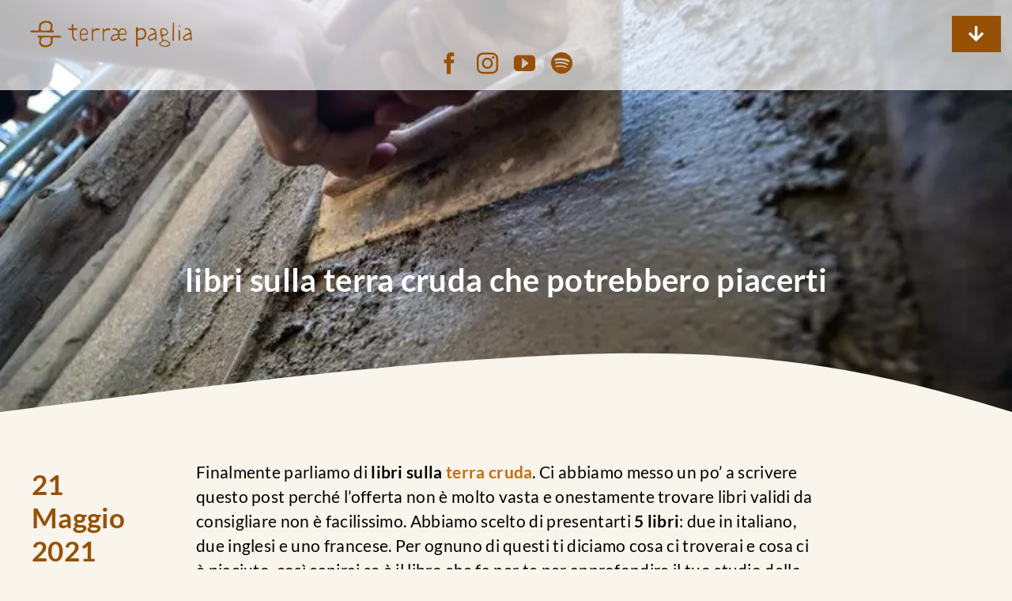

--- FILE ---
content_type: text/html; charset=UTF-8
request_url: https://www.terraepaglia.it/libri-sulla-terra-cruda-2/
body_size: 18558
content:
<!DOCTYPE html>
<html class="avada-html-layout-wide avada-html-header-position-top avada-is-100-percent-template awb-scroll" lang="it-IT" prefix="og: http://ogp.me/ns# fb: http://ogp.me/ns/fb#">
<head>
	<meta http-equiv="X-UA-Compatible" content="IE=edge" />
	<meta http-equiv="Content-Type" content="text/html; charset=utf-8"/>
	<meta name="viewport" content="width=device-width, initial-scale=1" />
	<meta name='robots' content='index, follow, max-image-preview:large, max-snippet:-1, max-video-preview:-1' />

	<!-- This site is optimized with the Yoast SEO plugin v26.2 - https://yoast.com/wordpress/plugins/seo/ -->
	<title>libri sulla terra cruda che potrebbero piacerti - Terra e paglia</title>
	<meta name="description" content="Sei in cerca di uno o più libri sulla terra cruda e non sai quale potrebbe fare al caso tuo? Te ne parliamo in questo post" />
	<link rel="canonical" href="https://www.terraepaglia.it/libri-sulla-terra-cruda-2/" />
	<meta property="og:locale" content="it_IT" />
	<meta property="og:type" content="article" />
	<meta property="og:title" content="libri sulla terra cruda che potrebbero piacerti - Terra e paglia" />
	<meta property="og:description" content="Sei in cerca di uno o più libri sulla terra cruda e non sai quale potrebbe fare al caso tuo? Te ne parliamo in questo post" />
	<meta property="og:url" content="https://www.terraepaglia.it/libri-sulla-terra-cruda-2/" />
	<meta property="og:site_name" content="Terra e paglia" />
	<meta property="article:publisher" content="https://www.facebook.com/terraepaglia" />
	<meta property="article:published_time" content="2021-05-21T12:58:36+00:00" />
	<meta property="article:modified_time" content="2025-05-29T05:40:48+00:00" />
	<meta property="og:image" content="https://www.terraepaglia.it/wp-content/uploads/2024/05/terra-e-pagllia-impresa.webp" />
	<meta property="og:image:width" content="800" />
	<meta property="og:image:height" content="400" />
	<meta property="og:image:type" content="image/webp" />
	<meta name="author" content="sara" />
	<meta name="twitter:card" content="summary_large_image" />
	<meta name="twitter:label1" content="Scritto da" />
	<meta name="twitter:data1" content="sara" />
	<meta name="twitter:label2" content="Tempo di lettura stimato" />
	<meta name="twitter:data2" content="5 minuti" />
	<script type="application/ld+json" class="yoast-schema-graph">{"@context":"https://schema.org","@graph":[{"@type":"Article","@id":"https://www.terraepaglia.it/libri-sulla-terra-cruda-2/#article","isPartOf":{"@id":"https://www.terraepaglia.it/libri-sulla-terra-cruda-2/"},"author":{"name":"sara","@id":"https://www.terraepaglia.it/#/schema/person/85ad91cbf207fcac9d23f0056693336d"},"headline":"libri sulla terra cruda che potrebbero piacerti","datePublished":"2021-05-21T12:58:36+00:00","dateModified":"2025-05-29T05:40:48+00:00","mainEntityOfPage":{"@id":"https://www.terraepaglia.it/libri-sulla-terra-cruda-2/"},"wordCount":5230,"publisher":{"@id":"https://www.terraepaglia.it/#organization"},"image":{"@id":"https://www.terraepaglia.it/libri-sulla-terra-cruda-2/#primaryimage"},"thumbnailUrl":"https://www.terraepaglia.it/wp-content/uploads/2024/05/terra-e-pagllia-impresa.webp","articleSection":["Inizi","Materiali naturali","Terra cruda"],"inLanguage":"it-IT"},{"@type":"WebPage","@id":"https://www.terraepaglia.it/libri-sulla-terra-cruda-2/","url":"https://www.terraepaglia.it/libri-sulla-terra-cruda-2/","name":"libri sulla terra cruda che potrebbero piacerti - Terra e paglia","isPartOf":{"@id":"https://www.terraepaglia.it/#website"},"primaryImageOfPage":{"@id":"https://www.terraepaglia.it/libri-sulla-terra-cruda-2/#primaryimage"},"image":{"@id":"https://www.terraepaglia.it/libri-sulla-terra-cruda-2/#primaryimage"},"thumbnailUrl":"https://www.terraepaglia.it/wp-content/uploads/2024/05/terra-e-pagllia-impresa.webp","datePublished":"2021-05-21T12:58:36+00:00","dateModified":"2025-05-29T05:40:48+00:00","description":"Sei in cerca di uno o più libri sulla terra cruda e non sai quale potrebbe fare al caso tuo? Te ne parliamo in questo post","inLanguage":"it-IT","potentialAction":[{"@type":"ReadAction","target":["https://www.terraepaglia.it/libri-sulla-terra-cruda-2/"]}]},{"@type":"ImageObject","inLanguage":"it-IT","@id":"https://www.terraepaglia.it/libri-sulla-terra-cruda-2/#primaryimage","url":"https://www.terraepaglia.it/wp-content/uploads/2024/05/terra-e-pagllia-impresa.webp","contentUrl":"https://www.terraepaglia.it/wp-content/uploads/2024/05/terra-e-pagllia-impresa.webp","width":800,"height":400},{"@type":"WebSite","@id":"https://www.terraepaglia.it/#website","url":"https://www.terraepaglia.it/","name":"Terra e paglia","description":"","publisher":{"@id":"https://www.terraepaglia.it/#organization"},"potentialAction":[{"@type":"SearchAction","target":{"@type":"EntryPoint","urlTemplate":"https://www.terraepaglia.it/?s={search_term_string}"},"query-input":{"@type":"PropertyValueSpecification","valueRequired":true,"valueName":"search_term_string"}}],"inLanguage":"it-IT"},{"@type":"Organization","@id":"https://www.terraepaglia.it/#organization","name":"Terra e paglia","url":"https://www.terraepaglia.it/","logo":{"@type":"ImageObject","inLanguage":"it-IT","@id":"https://www.terraepaglia.it/#/schema/logo/image/","url":"https://www.terraepaglia.it/wp-content/uploads/2024/02/logo-terraepagliaRisorsa-32.webp","contentUrl":"https://www.terraepaglia.it/wp-content/uploads/2024/02/logo-terraepagliaRisorsa-32.webp","width":706,"height":120,"caption":"Terra e paglia"},"image":{"@id":"https://www.terraepaglia.it/#/schema/logo/image/"},"sameAs":["https://www.facebook.com/terraepaglia","https://www.instagram.com/saraterraepaglia/","https://www.youtube.com/channel/UC-rZwvjr9ejSpZGjf0EnGSA","https://open.spotify.com/show/3YlMRMLx0z2peYlpRzkZKP?si=3e74873c461f49a9"]},{"@type":"Person","@id":"https://www.terraepaglia.it/#/schema/person/85ad91cbf207fcac9d23f0056693336d","name":"sara","image":{"@type":"ImageObject","inLanguage":"it-IT","@id":"https://www.terraepaglia.it/#/schema/person/image/","url":"https://secure.gravatar.com/avatar/ef0ee15c986387efe95874fca511399829d0bf2e3a8dc1b17e68e0d7fa9d5a49?s=96&d=mm&r=g","contentUrl":"https://secure.gravatar.com/avatar/ef0ee15c986387efe95874fca511399829d0bf2e3a8dc1b17e68e0d7fa9d5a49?s=96&d=mm&r=g","caption":"sara"},"url":"https://www.terraepaglia.it/author/sara/"}]}</script>
	<!-- / Yoast SEO plugin. -->


<link rel="alternate" type="application/rss+xml" title="Terra e paglia &raquo; Feed" href="https://www.terraepaglia.it/feed/" />
<link rel="alternate" type="application/rss+xml" title="Terra e paglia &raquo; Feed dei commenti" href="https://www.terraepaglia.it/comments/feed/" />
					<link rel="shortcut icon" href="https://www.terraepaglia.it/wp-content/uploads/2024/02/terraepaglia-icon.webp" type="image/x-icon" />
		
		
		
				<link rel="alternate" type="application/rss+xml" title="Terra e paglia &raquo; libri sulla terra cruda che potrebbero piacerti Feed dei commenti" href="https://www.terraepaglia.it/libri-sulla-terra-cruda-2/feed/" />
<link rel="alternate" title="oEmbed (JSON)" type="application/json+oembed" href="https://www.terraepaglia.it/wp-json/oembed/1.0/embed?url=https%3A%2F%2Fwww.terraepaglia.it%2Flibri-sulla-terra-cruda-2%2F" />
<link rel="alternate" title="oEmbed (XML)" type="text/xml+oembed" href="https://www.terraepaglia.it/wp-json/oembed/1.0/embed?url=https%3A%2F%2Fwww.terraepaglia.it%2Flibri-sulla-terra-cruda-2%2F&#038;format=xml" />
					<meta name="description" content="Finalmente parliamo di libri sulla terra cruda. Ci abbiamo messo un po&#039; a scrivere questo post perché l&#039;offerta non è molto vasta e onestamente trovare libri validi da consigliare non è facilissimo. Abbiamo scelto di presentarti 5 libri: due in italiano, due inglesi e uno francese. Per ognuno"/>
				
		<meta property="og:locale" content="it_IT"/>
		<meta property="og:type" content="article"/>
		<meta property="og:site_name" content="Terra e paglia"/>
		<meta property="og:title" content="libri sulla terra cruda che potrebbero piacerti - Terra e paglia"/>
				<meta property="og:description" content="Finalmente parliamo di libri sulla terra cruda. Ci abbiamo messo un po&#039; a scrivere questo post perché l&#039;offerta non è molto vasta e onestamente trovare libri validi da consigliare non è facilissimo. Abbiamo scelto di presentarti 5 libri: due in italiano, due inglesi e uno francese. Per ognuno"/>
				<meta property="og:url" content="https://www.terraepaglia.it/libri-sulla-terra-cruda-2/"/>
										<meta property="article:published_time" content="2021-05-21T12:58:36+01:00"/>
							<meta property="article:modified_time" content="2025-05-29T05:40:48+01:00"/>
								<meta name="author" content="sara"/>
								<meta property="og:image" content="https://www.terraepaglia.it/wp-content/uploads/2024/05/terra-e-pagllia-impresa.webp"/>
		<meta property="og:image:width" content="800"/>
		<meta property="og:image:height" content="400"/>
		<meta property="og:image:type" content="image/webp"/>
				<style id='wp-img-auto-sizes-contain-inline-css' type='text/css'>
img:is([sizes=auto i],[sizes^="auto," i]){contain-intrinsic-size:3000px 1500px}
/*# sourceURL=wp-img-auto-sizes-contain-inline-css */
</style>
<style id='wp-emoji-styles-inline-css' type='text/css'>

	img.wp-smiley, img.emoji {
		display: inline !important;
		border: none !important;
		box-shadow: none !important;
		height: 1em !important;
		width: 1em !important;
		margin: 0 0.07em !important;
		vertical-align: -0.1em !important;
		background: none !important;
		padding: 0 !important;
	}
/*# sourceURL=wp-emoji-styles-inline-css */
</style>
<link rel='stylesheet' id='mailerlite_forms.css-css' href='https://www.terraepaglia.it/wp-content/plugins/official-mailerlite-sign-up-forms/assets/css/mailerlite_forms.css?ver=1.7.14' type='text/css' media='all' />
<link rel='stylesheet' id='fusion-dynamic-css-css' href='https://www.terraepaglia.it/wp-content/uploads/fusion-styles/3902c26448f3e9a05b388090fb82c07b.min.css?ver=3.13.3' type='text/css' media='all' />
<link rel="https://api.w.org/" href="https://www.terraepaglia.it/wp-json/" /><link rel="alternate" title="JSON" type="application/json" href="https://www.terraepaglia.it/wp-json/wp/v2/posts/5284" /><link rel="EditURI" type="application/rsd+xml" title="RSD" href="https://www.terraepaglia.it/xmlrpc.php?rsd" />
<meta name="generator" content="WordPress 6.9" />
<link rel='shortlink' href='https://www.terraepaglia.it/?p=5284' />
            <!-- MailerLite Universal -->
            <script>
                (function (m, a, i, l, e, r) {
                    m['MailerLiteObject'] = e;

                    function f() {
                        var c = {a: arguments, q: []};
                        var r = this.push(c);
                        return "number" != typeof r ? r : f.bind(c.q);
                    }

                    f.q = f.q || [];
                    m[e] = m[e] || f.bind(f.q);
                    m[e].q = m[e].q || f.q;
                    r = a.createElement(i);
                    var _ = a.getElementsByTagName(i)[0];
                    r.async = 1;
                    r.src = l + '?' + (~~(new Date().getTime() / 10000000));
                    _.parentNode.insertBefore(r, _);
                })(window, document, 'script', 'https://static.mailerlite.com/js/universal.js', 'ml');

                var ml_account = ml('accounts', '1755846', 'w1d0b6t2m6', 'load');
            </script>
            <!-- End MailerLite Universal -->
        <link rel="preload" href="https://www.terraepaglia.it/wp-content/themes/Avada/includes/lib/assets/fonts/icomoon/awb-icons.woff" as="font" type="font/woff" crossorigin><link rel="preload" href="//www.terraepaglia.it/wp-content/themes/Avada/includes/lib/assets/fonts/fontawesome/webfonts/fa-brands-400.woff2" as="font" type="font/woff2" crossorigin><link rel="preload" href="//www.terraepaglia.it/wp-content/themes/Avada/includes/lib/assets/fonts/fontawesome/webfonts/fa-regular-400.woff2" as="font" type="font/woff2" crossorigin><link rel="preload" href="//www.terraepaglia.it/wp-content/themes/Avada/includes/lib/assets/fonts/fontawesome/webfonts/fa-solid-900.woff2" as="font" type="font/woff2" crossorigin><style type="text/css" id="css-fb-visibility">@media screen and (max-width: 850px){.fusion-no-small-visibility{display:none !important;}body .sm-text-align-center{text-align:center !important;}body .sm-text-align-left{text-align:left !important;}body .sm-text-align-right{text-align:right !important;}body .sm-flex-align-center{justify-content:center !important;}body .sm-flex-align-flex-start{justify-content:flex-start !important;}body .sm-flex-align-flex-end{justify-content:flex-end !important;}body .sm-mx-auto{margin-left:auto !important;margin-right:auto !important;}body .sm-ml-auto{margin-left:auto !important;}body .sm-mr-auto{margin-right:auto !important;}body .fusion-absolute-position-small{position:absolute;top:auto;width:100%;}.awb-sticky.awb-sticky-small{ position: sticky; top: var(--awb-sticky-offset,0); }}@media screen and (min-width: 851px) and (max-width: 1280px){.fusion-no-medium-visibility{display:none !important;}body .md-text-align-center{text-align:center !important;}body .md-text-align-left{text-align:left !important;}body .md-text-align-right{text-align:right !important;}body .md-flex-align-center{justify-content:center !important;}body .md-flex-align-flex-start{justify-content:flex-start !important;}body .md-flex-align-flex-end{justify-content:flex-end !important;}body .md-mx-auto{margin-left:auto !important;margin-right:auto !important;}body .md-ml-auto{margin-left:auto !important;}body .md-mr-auto{margin-right:auto !important;}body .fusion-absolute-position-medium{position:absolute;top:auto;width:100%;}.awb-sticky.awb-sticky-medium{ position: sticky; top: var(--awb-sticky-offset,0); }}@media screen and (min-width: 1281px){.fusion-no-large-visibility{display:none !important;}body .lg-text-align-center{text-align:center !important;}body .lg-text-align-left{text-align:left !important;}body .lg-text-align-right{text-align:right !important;}body .lg-flex-align-center{justify-content:center !important;}body .lg-flex-align-flex-start{justify-content:flex-start !important;}body .lg-flex-align-flex-end{justify-content:flex-end !important;}body .lg-mx-auto{margin-left:auto !important;margin-right:auto !important;}body .lg-ml-auto{margin-left:auto !important;}body .lg-mr-auto{margin-right:auto !important;}body .fusion-absolute-position-large{position:absolute;top:auto;width:100%;}.awb-sticky.awb-sticky-large{ position: sticky; top: var(--awb-sticky-offset,0); }}</style>		<script type="text/javascript">
			var doc = document.documentElement;
			doc.setAttribute( 'data-useragent', navigator.userAgent );
		</script>
		<!-- Google tag (gtag.js) -->
<script async src="https://www.googletagmanager.com/gtag/js?id=G-3FH93CJ2GB"></script>
<script>
  window.dataLayer = window.dataLayer || [];
  function gtag(){dataLayer.push(arguments);}
  gtag('js', new Date());

  gtag('config', 'G-3FH93CJ2GB');
</script>
<!-- Google tag (gtag.js) -->
<script async src="https://www.googletagmanager.com/gtag/js?id=G-R9KSJL2QWJ"></script>
<script>
  window.dataLayer = window.dataLayer || [];
  function gtag(){dataLayer.push(arguments);}
  gtag('js', new Date());

  gtag('config', 'G-R9KSJL2QWJ');
</script>
	<style id='global-styles-inline-css' type='text/css'>
:root{--wp--preset--aspect-ratio--square: 1;--wp--preset--aspect-ratio--4-3: 4/3;--wp--preset--aspect-ratio--3-4: 3/4;--wp--preset--aspect-ratio--3-2: 3/2;--wp--preset--aspect-ratio--2-3: 2/3;--wp--preset--aspect-ratio--16-9: 16/9;--wp--preset--aspect-ratio--9-16: 9/16;--wp--preset--color--black: #000000;--wp--preset--color--cyan-bluish-gray: #abb8c3;--wp--preset--color--white: #ffffff;--wp--preset--color--pale-pink: #f78da7;--wp--preset--color--vivid-red: #cf2e2e;--wp--preset--color--luminous-vivid-orange: #ff6900;--wp--preset--color--luminous-vivid-amber: #fcb900;--wp--preset--color--light-green-cyan: #7bdcb5;--wp--preset--color--vivid-green-cyan: #00d084;--wp--preset--color--pale-cyan-blue: #8ed1fc;--wp--preset--color--vivid-cyan-blue: #0693e3;--wp--preset--color--vivid-purple: #9b51e0;--wp--preset--color--awb-color-1: #ffffff;--wp--preset--color--awb-color-2: #f4f5fa;--wp--preset--color--awb-color-3: #975104;--wp--preset--color--awb-color-4: #c96d0b;--wp--preset--color--awb-color-5: #f9f4ec;--wp--preset--color--awb-color-6: #4f578d;--wp--preset--color--awb-color-7: #3d436d;--wp--preset--color--awb-color-8: #000000;--wp--preset--gradient--vivid-cyan-blue-to-vivid-purple: linear-gradient(135deg,rgb(6,147,227) 0%,rgb(155,81,224) 100%);--wp--preset--gradient--light-green-cyan-to-vivid-green-cyan: linear-gradient(135deg,rgb(122,220,180) 0%,rgb(0,208,130) 100%);--wp--preset--gradient--luminous-vivid-amber-to-luminous-vivid-orange: linear-gradient(135deg,rgb(252,185,0) 0%,rgb(255,105,0) 100%);--wp--preset--gradient--luminous-vivid-orange-to-vivid-red: linear-gradient(135deg,rgb(255,105,0) 0%,rgb(207,46,46) 100%);--wp--preset--gradient--very-light-gray-to-cyan-bluish-gray: linear-gradient(135deg,rgb(238,238,238) 0%,rgb(169,184,195) 100%);--wp--preset--gradient--cool-to-warm-spectrum: linear-gradient(135deg,rgb(74,234,220) 0%,rgb(151,120,209) 20%,rgb(207,42,186) 40%,rgb(238,44,130) 60%,rgb(251,105,98) 80%,rgb(254,248,76) 100%);--wp--preset--gradient--blush-light-purple: linear-gradient(135deg,rgb(255,206,236) 0%,rgb(152,150,240) 100%);--wp--preset--gradient--blush-bordeaux: linear-gradient(135deg,rgb(254,205,165) 0%,rgb(254,45,45) 50%,rgb(107,0,62) 100%);--wp--preset--gradient--luminous-dusk: linear-gradient(135deg,rgb(255,203,112) 0%,rgb(199,81,192) 50%,rgb(65,88,208) 100%);--wp--preset--gradient--pale-ocean: linear-gradient(135deg,rgb(255,245,203) 0%,rgb(182,227,212) 50%,rgb(51,167,181) 100%);--wp--preset--gradient--electric-grass: linear-gradient(135deg,rgb(202,248,128) 0%,rgb(113,206,126) 100%);--wp--preset--gradient--midnight: linear-gradient(135deg,rgb(2,3,129) 0%,rgb(40,116,252) 100%);--wp--preset--font-size--small: 15.75px;--wp--preset--font-size--medium: 20px;--wp--preset--font-size--large: 31.5px;--wp--preset--font-size--x-large: 42px;--wp--preset--font-size--normal: 21px;--wp--preset--font-size--xlarge: 42px;--wp--preset--font-size--huge: 63px;--wp--preset--spacing--20: 0.44rem;--wp--preset--spacing--30: 0.67rem;--wp--preset--spacing--40: 1rem;--wp--preset--spacing--50: 1.5rem;--wp--preset--spacing--60: 2.25rem;--wp--preset--spacing--70: 3.38rem;--wp--preset--spacing--80: 5.06rem;--wp--preset--shadow--natural: 6px 6px 9px rgba(0, 0, 0, 0.2);--wp--preset--shadow--deep: 12px 12px 50px rgba(0, 0, 0, 0.4);--wp--preset--shadow--sharp: 6px 6px 0px rgba(0, 0, 0, 0.2);--wp--preset--shadow--outlined: 6px 6px 0px -3px rgb(255, 255, 255), 6px 6px rgb(0, 0, 0);--wp--preset--shadow--crisp: 6px 6px 0px rgb(0, 0, 0);}:where(.is-layout-flex){gap: 0.5em;}:where(.is-layout-grid){gap: 0.5em;}body .is-layout-flex{display: flex;}.is-layout-flex{flex-wrap: wrap;align-items: center;}.is-layout-flex > :is(*, div){margin: 0;}body .is-layout-grid{display: grid;}.is-layout-grid > :is(*, div){margin: 0;}:where(.wp-block-columns.is-layout-flex){gap: 2em;}:where(.wp-block-columns.is-layout-grid){gap: 2em;}:where(.wp-block-post-template.is-layout-flex){gap: 1.25em;}:where(.wp-block-post-template.is-layout-grid){gap: 1.25em;}.has-black-color{color: var(--wp--preset--color--black) !important;}.has-cyan-bluish-gray-color{color: var(--wp--preset--color--cyan-bluish-gray) !important;}.has-white-color{color: var(--wp--preset--color--white) !important;}.has-pale-pink-color{color: var(--wp--preset--color--pale-pink) !important;}.has-vivid-red-color{color: var(--wp--preset--color--vivid-red) !important;}.has-luminous-vivid-orange-color{color: var(--wp--preset--color--luminous-vivid-orange) !important;}.has-luminous-vivid-amber-color{color: var(--wp--preset--color--luminous-vivid-amber) !important;}.has-light-green-cyan-color{color: var(--wp--preset--color--light-green-cyan) !important;}.has-vivid-green-cyan-color{color: var(--wp--preset--color--vivid-green-cyan) !important;}.has-pale-cyan-blue-color{color: var(--wp--preset--color--pale-cyan-blue) !important;}.has-vivid-cyan-blue-color{color: var(--wp--preset--color--vivid-cyan-blue) !important;}.has-vivid-purple-color{color: var(--wp--preset--color--vivid-purple) !important;}.has-black-background-color{background-color: var(--wp--preset--color--black) !important;}.has-cyan-bluish-gray-background-color{background-color: var(--wp--preset--color--cyan-bluish-gray) !important;}.has-white-background-color{background-color: var(--wp--preset--color--white) !important;}.has-pale-pink-background-color{background-color: var(--wp--preset--color--pale-pink) !important;}.has-vivid-red-background-color{background-color: var(--wp--preset--color--vivid-red) !important;}.has-luminous-vivid-orange-background-color{background-color: var(--wp--preset--color--luminous-vivid-orange) !important;}.has-luminous-vivid-amber-background-color{background-color: var(--wp--preset--color--luminous-vivid-amber) !important;}.has-light-green-cyan-background-color{background-color: var(--wp--preset--color--light-green-cyan) !important;}.has-vivid-green-cyan-background-color{background-color: var(--wp--preset--color--vivid-green-cyan) !important;}.has-pale-cyan-blue-background-color{background-color: var(--wp--preset--color--pale-cyan-blue) !important;}.has-vivid-cyan-blue-background-color{background-color: var(--wp--preset--color--vivid-cyan-blue) !important;}.has-vivid-purple-background-color{background-color: var(--wp--preset--color--vivid-purple) !important;}.has-black-border-color{border-color: var(--wp--preset--color--black) !important;}.has-cyan-bluish-gray-border-color{border-color: var(--wp--preset--color--cyan-bluish-gray) !important;}.has-white-border-color{border-color: var(--wp--preset--color--white) !important;}.has-pale-pink-border-color{border-color: var(--wp--preset--color--pale-pink) !important;}.has-vivid-red-border-color{border-color: var(--wp--preset--color--vivid-red) !important;}.has-luminous-vivid-orange-border-color{border-color: var(--wp--preset--color--luminous-vivid-orange) !important;}.has-luminous-vivid-amber-border-color{border-color: var(--wp--preset--color--luminous-vivid-amber) !important;}.has-light-green-cyan-border-color{border-color: var(--wp--preset--color--light-green-cyan) !important;}.has-vivid-green-cyan-border-color{border-color: var(--wp--preset--color--vivid-green-cyan) !important;}.has-pale-cyan-blue-border-color{border-color: var(--wp--preset--color--pale-cyan-blue) !important;}.has-vivid-cyan-blue-border-color{border-color: var(--wp--preset--color--vivid-cyan-blue) !important;}.has-vivid-purple-border-color{border-color: var(--wp--preset--color--vivid-purple) !important;}.has-vivid-cyan-blue-to-vivid-purple-gradient-background{background: var(--wp--preset--gradient--vivid-cyan-blue-to-vivid-purple) !important;}.has-light-green-cyan-to-vivid-green-cyan-gradient-background{background: var(--wp--preset--gradient--light-green-cyan-to-vivid-green-cyan) !important;}.has-luminous-vivid-amber-to-luminous-vivid-orange-gradient-background{background: var(--wp--preset--gradient--luminous-vivid-amber-to-luminous-vivid-orange) !important;}.has-luminous-vivid-orange-to-vivid-red-gradient-background{background: var(--wp--preset--gradient--luminous-vivid-orange-to-vivid-red) !important;}.has-very-light-gray-to-cyan-bluish-gray-gradient-background{background: var(--wp--preset--gradient--very-light-gray-to-cyan-bluish-gray) !important;}.has-cool-to-warm-spectrum-gradient-background{background: var(--wp--preset--gradient--cool-to-warm-spectrum) !important;}.has-blush-light-purple-gradient-background{background: var(--wp--preset--gradient--blush-light-purple) !important;}.has-blush-bordeaux-gradient-background{background: var(--wp--preset--gradient--blush-bordeaux) !important;}.has-luminous-dusk-gradient-background{background: var(--wp--preset--gradient--luminous-dusk) !important;}.has-pale-ocean-gradient-background{background: var(--wp--preset--gradient--pale-ocean) !important;}.has-electric-grass-gradient-background{background: var(--wp--preset--gradient--electric-grass) !important;}.has-midnight-gradient-background{background: var(--wp--preset--gradient--midnight) !important;}.has-small-font-size{font-size: var(--wp--preset--font-size--small) !important;}.has-medium-font-size{font-size: var(--wp--preset--font-size--medium) !important;}.has-large-font-size{font-size: var(--wp--preset--font-size--large) !important;}.has-x-large-font-size{font-size: var(--wp--preset--font-size--x-large) !important;}
/*# sourceURL=global-styles-inline-css */
</style>
</head>

<body class="wp-singular post-template-default single single-post postid-5284 single-format-standard wp-theme-Avada fusion-image-hovers fusion-pagination-sizing fusion-button_type-flat fusion-button_span-no fusion-button_gradient-linear avada-image-rollover-circle-yes avada-image-rollover-yes avada-image-rollover-direction-left fusion-body ltr fusion-sticky-header no-tablet-sticky-header no-mobile-sticky-header no-mobile-slidingbar no-mobile-totop fusion-disable-outline fusion-sub-menu-fade mobile-logo-pos-left layout-wide-mode avada-has-boxed-modal-shadow- layout-scroll-offset-full avada-has-zero-margin-offset-top fusion-top-header menu-text-align-center mobile-menu-design-classic fusion-show-pagination-text fusion-header-layout-v3 avada-responsive avada-footer-fx-none avada-menu-highlight-style-bar fusion-search-form-clean fusion-main-menu-search-overlay fusion-avatar-circle avada-dropdown-styles avada-blog-layout-large avada-blog-archive-layout-large avada-header-shadow-no avada-menu-icon-position-left avada-has-megamenu-shadow avada-has-mobile-menu-search avada-has-main-nav-search-icon avada-has-breadcrumb-mobile-hidden avada-has-titlebar-hide avada-header-border-color-full-transparent avada-has-pagination-width_height avada-flyout-menu-direction-fade avada-has-blocks avada-ec-views-v1" data-awb-post-id="5284">
		<a class="skip-link screen-reader-text" href="#content">Salta al contenuto</a>

	<div id="boxed-wrapper">
		
		<div id="wrapper" class="fusion-wrapper">
			<div id="home" style="position:relative;top:-1px;"></div>
												<div class="fusion-tb-header"><header class="fusion-fullwidth fullwidth-box fusion-builder-row-1 fusion-flex-container has-pattern-background has-mask-background hundred-percent-fullwidth non-hundred-percent-height-scrolling fusion-no-small-visibility fusion-sticky-container fusion-custom-z-index fusion-absolute-container fusion-absolute-position-small fusion-absolute-position-medium fusion-absolute-position-large" style="--awb-border-radius-top-left:0px;--awb-border-radius-top-right:0px;--awb-border-radius-bottom-right:0px;--awb-border-radius-bottom-left:0px;--awb-z-index:9999;--awb-padding-top:1%;--awb-padding-right:3%;--awb-padding-bottom:0%;--awb-padding-left:3%;--awb-padding-top-medium:20px;--awb-padding-bottom-medium:20px;--awb-padding-right-small:20px;--awb-padding-left-small:20px;--awb-margin-bottom:0px;--awb-background-color:rgba(255,255,255,0.7);--awb-sticky-background-color:var(--awb-color1) !important;--awb-flex-wrap:wrap;" data-transition-offset="0" data-scroll-offset="0" data-sticky-small-visibility="1" data-sticky-medium-visibility="1" data-sticky-large-visibility="1" ><div class="fusion-builder-row fusion-row fusion-flex-align-items-center fusion-flex-justify-content-center fusion-flex-content-wrap" style="width:104% !important;max-width:104% !important;margin-left: calc(-4% / 2 );margin-right: calc(-4% / 2 );"><div class="fusion-layout-column fusion_builder_column fusion-builder-column-0 fusion_builder_column_1_6 1_6 fusion-flex-column" style="--awb-bg-size:cover;--awb-width-large:16.666666666667%;--awb-margin-top-large:0px;--awb-spacing-right-large:0px;--awb-margin-bottom-large:0px;--awb-spacing-left-large:11.52%;--awb-width-medium:50%;--awb-order-medium:0;--awb-spacing-right-medium:0px;--awb-spacing-left-medium:3.84%;--awb-width-small:50%;--awb-order-small:0;--awb-spacing-right-small:0px;--awb-spacing-left-small:3.84%;"><div class="fusion-column-wrapper fusion-column-has-shadow fusion-flex-justify-content-flex-start fusion-content-layout-row fusion-flex-align-items-center"><div class="fusion-image-element " style="text-align:center;--awb-margin-right:50px;--awb-margin-right-medium:60px;--awb-max-width:205px;--awb-caption-title-font-family:var(--h2_typography-font-family);--awb-caption-title-font-weight:var(--h2_typography-font-weight);--awb-caption-title-font-style:var(--h2_typography-font-style);--awb-caption-title-size:var(--h2_typography-font-size);--awb-caption-title-transform:var(--h2_typography-text-transform);--awb-caption-title-line-height:var(--h2_typography-line-height);--awb-caption-title-letter-spacing:var(--h2_typography-letter-spacing);"><span class=" has-fusion-standard-logo fusion-imageframe imageframe-none imageframe-1 hover-type-none"><a class="fusion-no-lightbox" href="https://www.terraepaglia.it/" target="_self"><img fetchpriority="high" decoding="async" src="https://www.terraepaglia.it/wp-content/uploads/2024/02/logo-terraepagliaRisorsa-32.webp" data-orig-src="https://www.terraepaglia.it/wp-content/uploads/2024/02/logo-terraepagliaRisorsa-32.webp" srcset="data:image/svg+xml,%3Csvg%20xmlns%3D%27http%3A%2F%2Fwww.w3.org%2F2000%2Fsvg%27%20width%3D%27706%27%20height%3D%27120%27%20viewBox%3D%270%200%20706%20120%27%3E%3Crect%20width%3D%27706%27%20height%3D%27120%27%20fill-opacity%3D%220%22%2F%3E%3C%2Fsvg%3E" data-srcset="https://www.terraepaglia.it/wp-content/uploads/2024/02/logo-terraepagliaRisorsa-32.webp 1x, 2x" style="max-height:120px;height:auto;" width="706" height="120" class="lazyload img-responsive fusion-standard-logo" alt="Terra e paglia Logo" /></a></span></div></div></div><div class="fusion-layout-column fusion_builder_column fusion-builder-column-1 fusion_builder_column_2_3 2_3 fusion-flex-column fusion-no-large-visibility" style="--awb-bg-size:cover;--awb-width-large:66.666666666667%;--awb-margin-top-large:0px;--awb-spacing-right-large:0px;--awb-margin-bottom-large:0px;--awb-spacing-left-large:2.88%;--awb-width-medium:50%;--awb-order-medium:1;--awb-spacing-right-medium:0px;--awb-spacing-left-medium:3.84%;--awb-width-small:50%;--awb-order-small:1;--awb-spacing-right-small:0px;--awb-spacing-left-small:3.84%;"><div class="fusion-column-wrapper fusion-column-has-shadow fusion-flex-justify-content-flex-start fusion-content-layout-column"><nav class="awb-menu awb-menu_row awb-menu_em-hover mobile-mode-collapse-to-button awb-menu_icons-left awb-menu_dc-yes mobile-trigger-fullwidth-off awb-menu_mobile-toggle awb-menu_indent-center mobile-size-full-absolute loading mega-menu-loading awb-menu_desktop awb-menu_dropdown awb-menu_expand-center awb-menu_transition-slide_up" style="--awb-font-size:22px;--awb-line-height:var(--awb-typography3-line-height);--awb-text-transform:var(--awb-typography3-text-transform);--awb-min-height:90px;--awb-gap:42px;--awb-align-items:center;--awb-justify-content:center;--awb-color:var(--awb-color8);--awb-active-color:var(--awb-color3);--awb-submenu-color:var(--awb-color1);--awb-submenu-bg:var(--awb-color4);--awb-submenu-sep-color:hsla(var(--awb-color1-h),var(--awb-color1-s),var(--awb-color1-l),calc(var(--awb-color1-a) - 90%));--awb-submenu-items-padding-top:14px;--awb-submenu-items-padding-right:34px;--awb-submenu-items-padding-bottom:14px;--awb-submenu-items-padding-left:34px;--awb-submenu-border-radius-bottom-left:20px;--awb-submenu-active-bg:var(--awb-color5);--awb-submenu-active-color:var(--awb-color1);--awb-submenu-space:20px;--awb-submenu-font-size:16px;--awb-submenu-text-transform:var(--awb-typography4-text-transform);--awb-submenu-line-height:var(--awb-typography4-line-height);--awb-submenu-letter-spacing:var(--awb-typography4-letter-spacing);--awb-submenu-max-width:245px;--awb-icons-color:hsla(var(--awb-color7-h),var(--awb-color7-s),var(--awb-color7-l),calc(var(--awb-color7-a) - 100%));--awb-icons-hover-color:hsla(var(--awb-color5-h),var(--awb-color5-s),var(--awb-color5-l),calc(var(--awb-color5-a) - 100%));--awb-main-justify-content:flex-start;--awb-mobile-nav-button-align-hor:flex-end;--awb-mobile-bg:var(--awb-color4);--awb-mobile-color:var(--awb-color1);--awb-mobile-trigger-color:var(--awb-color1);--awb-mobile-trigger-background-color:var(--awb-color3);--awb-mobile-justify:center;--awb-mobile-caret-left:auto;--awb-mobile-caret-right:0;--awb-fusion-font-family-typography:&quot;Lato&quot;;--awb-fusion-font-style-typography:normal;--awb-fusion-font-weight-typography:400;--awb-fusion-font-family-submenu-typography:&quot;Lato&quot;;--awb-fusion-font-style-submenu-typography:normal;--awb-fusion-font-weight-submenu-typography:400;--awb-fusion-font-family-mobile-typography:inherit;--awb-fusion-font-style-mobile-typography:normal;--awb-fusion-font-weight-mobile-typography:400;" aria-label="MENU" data-breakpoint="1280" data-count="0" data-transition-type="fade" data-transition-time="300" data-expand="center"><button type="button" class="awb-menu__m-toggle awb-menu__m-toggle_no-text" aria-expanded="false" aria-controls="menu-menu"><span class="awb-menu__m-toggle-inner"><span class="collapsed-nav-text"><span class="screen-reader-text">Toggle Navigation</span></span><span class="awb-menu__m-collapse-icon awb-menu__m-collapse-icon_no-text"><span class="awb-menu__m-collapse-icon-open awb-menu__m-collapse-icon-open_no-text fa-arrow-down fas"></span><span class="awb-menu__m-collapse-icon-close awb-menu__m-collapse-icon-close_no-text fa-arrow-up fas"></span></span></span></button><ul id="menu-menu" class="fusion-menu awb-menu__main-ul awb-menu__main-ul_row"><li  id="menu-item-3346"  class="menu-item menu-item-type-post_type menu-item-object-page menu-item-3346 awb-menu__li awb-menu__main-li awb-menu__main-li_regular"  data-item-id="3346"><span class="awb-menu__main-background-default awb-menu__main-background-default_fade"></span><span class="awb-menu__main-background-active awb-menu__main-background-active_fade"></span><a  href="https://www.terraepaglia.it/chi-siamo/" class="awb-menu__main-a awb-menu__main-a_regular"><span class="menu-text">chi siamo</span></a></li><li  id="menu-item-3390"  class="menu-item menu-item-type-post_type menu-item-object-page menu-item-3390 awb-menu__li awb-menu__main-li awb-menu__main-li_regular"  data-item-id="3390"><span class="awb-menu__main-background-default awb-menu__main-background-default_fade"></span><span class="awb-menu__main-background-active awb-menu__main-background-active_fade"></span><a  href="https://www.terraepaglia.it/servizi/" class="awb-menu__main-a awb-menu__main-a_regular"><span class="menu-text">servizi</span></a></li><li  id="menu-item-4987"  class="menu-item menu-item-type-post_type menu-item-object-page menu-item-4987 awb-menu__li awb-menu__main-li awb-menu__main-li_regular"  data-item-id="4987"><span class="awb-menu__main-background-default awb-menu__main-background-default_fade"></span><span class="awb-menu__main-background-active awb-menu__main-background-active_fade"></span><a  href="https://www.terraepaglia.it/qb-academy/" class="awb-menu__main-a awb-menu__main-a_regular"><span class="menu-text">qb academy</span></a></li><li  id="menu-item-3424"  class="menu-item menu-item-type-post_type menu-item-object-page menu-item-3424 awb-menu__li awb-menu__main-li awb-menu__main-li_regular"  data-item-id="3424"><span class="awb-menu__main-background-default awb-menu__main-background-default_fade"></span><span class="awb-menu__main-background-active awb-menu__main-background-active_fade"></span><a  href="https://www.terraepaglia.it/portfolio/" class="awb-menu__main-a awb-menu__main-a_regular"><span class="menu-text">portfolio</span></a></li><li  id="menu-item-3563"  class="menu-item menu-item-type-post_type menu-item-object-page menu-item-3563 awb-menu__li awb-menu__main-li awb-menu__main-li_regular"  data-item-id="3563"><span class="awb-menu__main-background-default awb-menu__main-background-default_fade"></span><span class="awb-menu__main-background-active awb-menu__main-background-active_fade"></span><a  href="https://www.terraepaglia.it/blog/" class="awb-menu__main-a awb-menu__main-a_regular"><span class="menu-text">blog</span></a></li><li  id="menu-item-3564"  class="menu-item menu-item-type-post_type menu-item-object-page menu-item-3564 awb-menu__li awb-menu__main-li awb-menu__main-li_regular"  data-item-id="3564"><span class="awb-menu__main-background-default awb-menu__main-background-default_fade"></span><span class="awb-menu__main-background-active awb-menu__main-background-active_fade"></span><a  href="https://www.terraepaglia.it/risorse/" class="awb-menu__main-a awb-menu__main-a_regular"><span class="menu-text">risorse</span></a></li><li  id="menu-item-3634"  class="menu-item menu-item-type-post_type menu-item-object-page menu-item-3634 awb-menu__li awb-menu__main-li awb-menu__main-li_regular"  data-item-id="3634"><span class="awb-menu__main-background-default awb-menu__main-background-default_fade"></span><span class="awb-menu__main-background-active awb-menu__main-background-active_fade"></span><a  href="https://www.terraepaglia.it/contatti/" class="awb-menu__main-a awb-menu__main-a_regular"><span class="menu-text">contatti</span></a></li></ul></nav></div></div><div class="fusion-layout-column fusion_builder_column fusion-builder-column-2 fusion_builder_column_3_5 3_5 fusion-flex-column" style="--awb-bg-size:cover;--awb-width-large:60%;--awb-margin-top-large:0px;--awb-spacing-right-large:0px;--awb-margin-bottom-large:0px;--awb-spacing-left-large:3.2%;--awb-width-medium:50%;--awb-order-medium:3;--awb-spacing-right-medium:0px;--awb-spacing-left-medium:3.84%;--awb-width-small:100%;--awb-order-small:3;--awb-spacing-right-small:1.92%;--awb-spacing-left-small:1.92%;"><div class="fusion-column-wrapper fusion-column-has-shadow fusion-flex-justify-content-flex-start fusion-content-layout-column"><nav class="awb-menu awb-menu_row awb-menu_em-hover mobile-mode-collapse-to-button awb-menu_icons-left awb-menu_dc-yes mobile-trigger-fullwidth-off awb-menu_mobile-toggle awb-menu_indent-center mobile-size-full-absolute loading mega-menu-loading awb-menu_desktop awb-menu_dropdown awb-menu_expand-right awb-menu_transition-slide_up fusion-no-small-visibility fusion-no-medium-visibility" style="--awb-font-size:20px;--awb-line-height:var(--awb-typography3-line-height);--awb-text-transform:var(--awb-typography3-text-transform);--awb-min-height:90px;--awb-gap:42px;--awb-align-items:center;--awb-justify-content:center;--awb-color:var(--awb-color8);--awb-active-color:var(--awb-color3);--awb-submenu-color:var(--awb-color1);--awb-submenu-bg:var(--awb-color6);--awb-submenu-sep-color:hsla(var(--awb-color1-h),var(--awb-color1-s),var(--awb-color1-l),calc(var(--awb-color1-a) - 90%));--awb-submenu-items-padding-top:14px;--awb-submenu-items-padding-right:34px;--awb-submenu-items-padding-bottom:14px;--awb-submenu-items-padding-left:34px;--awb-submenu-border-radius-bottom-left:20px;--awb-submenu-active-bg:var(--awb-color5);--awb-submenu-active-color:var(--awb-color1);--awb-submenu-space:20px;--awb-submenu-font-size:16px;--awb-submenu-text-transform:var(--awb-typography4-text-transform);--awb-submenu-line-height:var(--awb-typography4-line-height);--awb-submenu-letter-spacing:var(--awb-typography4-letter-spacing);--awb-submenu-max-width:245px;--awb-icons-color:hsla(var(--awb-color7-h),var(--awb-color7-s),var(--awb-color7-l),calc(var(--awb-color7-a) - 100%));--awb-icons-hover-color:hsla(var(--awb-color5-h),var(--awb-color5-s),var(--awb-color5-l),calc(var(--awb-color5-a) - 100%));--awb-main-justify-content:flex-start;--awb-mobile-nav-button-align-hor:flex-end;--awb-mobile-nav-items-height:72;--awb-mobile-trigger-color:var(--awb-color3);--awb-mobile-trigger-background-color:var(--awb-color1);--awb-mobile-justify:center;--awb-mobile-caret-left:auto;--awb-mobile-caret-right:0;--awb-box-shadow:2px 2px 18px 0px hsla(var(--awb-color8-h),var(--awb-color8-s),var(--awb-color8-l),calc(var(--awb-color8-a) - 85%));;--awb-fusion-font-family-typography:&quot;Lato&quot;;--awb-fusion-font-style-typography:normal;--awb-fusion-font-weight-typography:400;--awb-fusion-font-family-submenu-typography:var(--awb-typography4-font-family);--awb-fusion-font-weight-submenu-typography:var(--awb-typography4-font-weight);--awb-fusion-font-style-submenu-typography:var(--awb-typography4-font-style);--awb-fusion-font-family-mobile-typography:inherit;--awb-fusion-font-style-mobile-typography:normal;--awb-fusion-font-weight-mobile-typography:400;" aria-label="MENU" data-breakpoint="1280" data-count="1" data-transition-type="fade" data-transition-time="300" data-expand="right"><button type="button" class="awb-menu__m-toggle" aria-expanded="false" aria-controls="menu-menu"><span class="awb-menu__m-toggle-inner"><span class="collapsed-nav-text">22px</span><span class="awb-menu__m-collapse-icon"><span class="awb-menu__m-collapse-icon-open fa-times fas"></span><span class="awb-menu__m-collapse-icon-close fa-times fas"></span></span></span></button><ul id="menu-menu-1" class="fusion-menu awb-menu__main-ul awb-menu__main-ul_row"><li   class="menu-item menu-item-type-post_type menu-item-object-page menu-item-3346 awb-menu__li awb-menu__main-li awb-menu__main-li_regular"  data-item-id="3346"><span class="awb-menu__main-background-default awb-menu__main-background-default_fade"></span><span class="awb-menu__main-background-active awb-menu__main-background-active_fade"></span><a  href="https://www.terraepaglia.it/chi-siamo/" class="awb-menu__main-a awb-menu__main-a_regular"><span class="menu-text">chi siamo</span></a></li><li   class="menu-item menu-item-type-post_type menu-item-object-page menu-item-3390 awb-menu__li awb-menu__main-li awb-menu__main-li_regular"  data-item-id="3390"><span class="awb-menu__main-background-default awb-menu__main-background-default_fade"></span><span class="awb-menu__main-background-active awb-menu__main-background-active_fade"></span><a  href="https://www.terraepaglia.it/servizi/" class="awb-menu__main-a awb-menu__main-a_regular"><span class="menu-text">servizi</span></a></li><li   class="menu-item menu-item-type-post_type menu-item-object-page menu-item-4987 awb-menu__li awb-menu__main-li awb-menu__main-li_regular"  data-item-id="4987"><span class="awb-menu__main-background-default awb-menu__main-background-default_fade"></span><span class="awb-menu__main-background-active awb-menu__main-background-active_fade"></span><a  href="https://www.terraepaglia.it/qb-academy/" class="awb-menu__main-a awb-menu__main-a_regular"><span class="menu-text">qb academy</span></a></li><li   class="menu-item menu-item-type-post_type menu-item-object-page menu-item-3424 awb-menu__li awb-menu__main-li awb-menu__main-li_regular"  data-item-id="3424"><span class="awb-menu__main-background-default awb-menu__main-background-default_fade"></span><span class="awb-menu__main-background-active awb-menu__main-background-active_fade"></span><a  href="https://www.terraepaglia.it/portfolio/" class="awb-menu__main-a awb-menu__main-a_regular"><span class="menu-text">portfolio</span></a></li><li   class="menu-item menu-item-type-post_type menu-item-object-page menu-item-3563 awb-menu__li awb-menu__main-li awb-menu__main-li_regular"  data-item-id="3563"><span class="awb-menu__main-background-default awb-menu__main-background-default_fade"></span><span class="awb-menu__main-background-active awb-menu__main-background-active_fade"></span><a  href="https://www.terraepaglia.it/blog/" class="awb-menu__main-a awb-menu__main-a_regular"><span class="menu-text">blog</span></a></li><li   class="menu-item menu-item-type-post_type menu-item-object-page menu-item-3564 awb-menu__li awb-menu__main-li awb-menu__main-li_regular"  data-item-id="3564"><span class="awb-menu__main-background-default awb-menu__main-background-default_fade"></span><span class="awb-menu__main-background-active awb-menu__main-background-active_fade"></span><a  href="https://www.terraepaglia.it/risorse/" class="awb-menu__main-a awb-menu__main-a_regular"><span class="menu-text">risorse</span></a></li><li   class="menu-item menu-item-type-post_type menu-item-object-page menu-item-3634 awb-menu__li awb-menu__main-li awb-menu__main-li_regular"  data-item-id="3634"><span class="awb-menu__main-background-default awb-menu__main-background-default_fade"></span><span class="awb-menu__main-background-active awb-menu__main-background-active_fade"></span><a  href="https://www.terraepaglia.it/contatti/" class="awb-menu__main-a awb-menu__main-a_regular"><span class="menu-text">contatti</span></a></li></ul></nav></div></div><div class="fusion-layout-column fusion_builder_column fusion-builder-column-3 fusion_builder_column_1_6 1_6 fusion-flex-column fusion-no-small-visibility" style="--awb-bg-size:cover;--awb-width-large:16.666666666667%;--awb-margin-top-large:0px;--awb-spacing-right-large:11.52%;--awb-margin-bottom-large:0px;--awb-spacing-left-large:11.52%;--awb-width-medium:100%;--awb-order-medium:2;--awb-spacing-right-medium:1.92%;--awb-spacing-left-medium:1.92%;--awb-width-small:33.333333333333%;--awb-order-small:2;--awb-spacing-right-small:5.76%;--awb-spacing-left-small:5.76%;"><div class="fusion-column-wrapper fusion-column-has-shadow fusion-flex-justify-content-center fusion-content-layout-row"><div class="fusion-social-links fusion-social-links-1" style="--awb-margin-top:0px;--awb-margin-right:0px;--awb-margin-bottom:0px;--awb-margin-left:0px;--awb-alignment:center;--awb-box-border-top:0px;--awb-box-border-right:0px;--awb-box-border-bottom:0px;--awb-box-border-left:0px;--awb-icon-colors-hover:var(--awb-color4);--awb-box-colors-hover:var(--awb-color1);--awb-box-border-color:var(--awb-color3);--awb-box-border-color-hover:var(--awb-color4);"><div class="fusion-social-networks color-type-custom"><div class="fusion-social-networks-wrapper"><a class="fusion-social-network-icon fusion-tooltip fusion-facebook awb-icon-facebook" style="color:var(--awb-color3);font-size:27px;" data-placement="top" data-title="Facebook" data-toggle="tooltip" title="Facebook" aria-label="facebook" target="_blank" rel="noopener noreferrer" href="https://www.facebook.com/terraepaglia"></a><a class="fusion-social-network-icon fusion-tooltip fusion-instagram awb-icon-instagram" style="color:var(--awb-color3);font-size:27px;" data-placement="top" data-title="Instagram" data-toggle="tooltip" title="Instagram" aria-label="instagram" target="_blank" rel="noopener noreferrer" href="https://www.instagram.com/saraterraepaglia/"></a><a class="fusion-social-network-icon fusion-tooltip fusion-youtube awb-icon-youtube" style="color:var(--awb-color3);font-size:27px;" data-placement="top" data-title="YouTube" data-toggle="tooltip" title="YouTube" aria-label="youtube" target="_blank" rel="noopener noreferrer" href="https://www.youtube.com/channel/UC-rZwvjr9ejSpZGjf0EnGSA"></a><a class="fusion-social-network-icon fusion-tooltip fusion-spotify awb-icon-spotify" style="color:var(--awb-color3);font-size:27px;" data-placement="top" data-title="Spotify" data-toggle="tooltip" title="Spotify" aria-label="spotify" target="_blank" rel="noopener noreferrer" href="https://open.spotify.com/show/3YlMRMLx0z2peYlpRzkZKP?si=3e74873c461f49a9"></a></div></div></div></div></div></div></header><header class="fusion-fullwidth fullwidth-box fusion-builder-row-2 fusion-flex-container has-pattern-background has-mask-background hundred-percent-fullwidth non-hundred-percent-height-scrolling fusion-no-medium-visibility fusion-no-large-visibility fusion-sticky-container fusion-custom-z-index fusion-absolute-container fusion-absolute-position-small fusion-absolute-position-medium fusion-absolute-position-large" style="--awb-border-radius-top-left:0px;--awb-border-radius-top-right:0px;--awb-border-radius-bottom-right:0px;--awb-border-radius-bottom-left:0px;--awb-z-index:9999;--awb-padding-top:1%;--awb-padding-right:3%;--awb-padding-bottom:0%;--awb-padding-left:3%;--awb-padding-top-medium:20px;--awb-padding-bottom-medium:20px;--awb-padding-right-small:20px;--awb-padding-left-small:20px;--awb-margin-bottom:0px;--awb-background-color:var(--awb-color1);--awb-sticky-background-color:var(--awb-color1) !important;--awb-flex-wrap:wrap;" data-transition-offset="0" data-scroll-offset="0" data-sticky-small-visibility="1" data-sticky-medium-visibility="1" data-sticky-large-visibility="1" ><div class="fusion-builder-row fusion-row fusion-flex-align-items-center fusion-flex-justify-content-center fusion-flex-content-wrap" style="width:104% !important;max-width:104% !important;margin-left: calc(-4% / 2 );margin-right: calc(-4% / 2 );"><div class="fusion-layout-column fusion_builder_column fusion-builder-column-4 fusion_builder_column_1_6 1_6 fusion-flex-column" style="--awb-bg-size:cover;--awb-width-large:16.666666666667%;--awb-margin-top-large:0px;--awb-spacing-right-large:0px;--awb-margin-bottom-large:0px;--awb-spacing-left-large:11.52%;--awb-width-medium:50%;--awb-order-medium:0;--awb-spacing-right-medium:0px;--awb-spacing-left-medium:3.84%;--awb-width-small:50%;--awb-order-small:0;--awb-spacing-right-small:0px;--awb-spacing-left-small:3.84%;"><div class="fusion-column-wrapper fusion-column-has-shadow fusion-flex-justify-content-flex-start fusion-content-layout-row fusion-flex-align-items-center"><div class="fusion-image-element " style="text-align:center;--awb-margin-right:50px;--awb-margin-right-medium:60px;--awb-max-width:205px;--awb-caption-title-font-family:var(--h2_typography-font-family);--awb-caption-title-font-weight:var(--h2_typography-font-weight);--awb-caption-title-font-style:var(--h2_typography-font-style);--awb-caption-title-size:var(--h2_typography-font-size);--awb-caption-title-transform:var(--h2_typography-text-transform);--awb-caption-title-line-height:var(--h2_typography-line-height);--awb-caption-title-letter-spacing:var(--h2_typography-letter-spacing);"><span class=" has-fusion-standard-logo fusion-imageframe imageframe-none imageframe-2 hover-type-none"><a class="fusion-no-lightbox" href="https://www.terraepaglia.it/" target="_self"><img decoding="async" src="https://www.terraepaglia.it/wp-content/uploads/2024/02/logo-terraepagliaRisorsa-32.webp" data-orig-src="https://www.terraepaglia.it/wp-content/uploads/2024/02/logo-terraepagliaRisorsa-32.webp" srcset="data:image/svg+xml,%3Csvg%20xmlns%3D%27http%3A%2F%2Fwww.w3.org%2F2000%2Fsvg%27%20width%3D%27706%27%20height%3D%27120%27%20viewBox%3D%270%200%20706%20120%27%3E%3Crect%20width%3D%27706%27%20height%3D%27120%27%20fill-opacity%3D%220%22%2F%3E%3C%2Fsvg%3E" data-srcset="https://www.terraepaglia.it/wp-content/uploads/2024/02/logo-terraepagliaRisorsa-32.webp 1x, 2x" style="max-height:120px;height:auto;" width="706" height="120" class="lazyload img-responsive fusion-standard-logo" alt="Terra e paglia Logo" /></a></span></div></div></div><div class="fusion-layout-column fusion_builder_column fusion-builder-column-5 fusion_builder_column_2_3 2_3 fusion-flex-column fusion-no-large-visibility" style="--awb-bg-size:cover;--awb-width-large:66.666666666667%;--awb-margin-top-large:0px;--awb-spacing-right-large:0px;--awb-margin-bottom-large:0px;--awb-spacing-left-large:2.88%;--awb-width-medium:50%;--awb-order-medium:1;--awb-spacing-right-medium:0px;--awb-spacing-left-medium:3.84%;--awb-width-small:50%;--awb-order-small:1;--awb-spacing-right-small:0px;--awb-spacing-left-small:3.84%;"><div class="fusion-column-wrapper fusion-column-has-shadow fusion-flex-justify-content-flex-start fusion-content-layout-column"><nav class="awb-menu awb-menu_row awb-menu_em-hover mobile-mode-collapse-to-button awb-menu_icons-left awb-menu_dc-yes mobile-trigger-fullwidth-off awb-menu_mobile-toggle awb-menu_indent-center mobile-size-full-absolute loading mega-menu-loading awb-menu_desktop awb-menu_dropdown awb-menu_expand-center awb-menu_transition-slide_up" style="--awb-font-size:22px;--awb-line-height:var(--awb-typography3-line-height);--awb-text-transform:var(--awb-typography3-text-transform);--awb-min-height:90px;--awb-gap:42px;--awb-align-items:center;--awb-justify-content:center;--awb-color:var(--awb-color8);--awb-active-color:var(--awb-color3);--awb-submenu-color:var(--awb-color1);--awb-submenu-bg:var(--awb-color4);--awb-submenu-sep-color:hsla(var(--awb-color1-h),var(--awb-color1-s),var(--awb-color1-l),calc(var(--awb-color1-a) - 90%));--awb-submenu-items-padding-top:14px;--awb-submenu-items-padding-right:34px;--awb-submenu-items-padding-bottom:14px;--awb-submenu-items-padding-left:34px;--awb-submenu-border-radius-bottom-left:20px;--awb-submenu-active-bg:var(--awb-color5);--awb-submenu-active-color:var(--awb-color1);--awb-submenu-space:20px;--awb-submenu-font-size:16px;--awb-submenu-text-transform:var(--awb-typography4-text-transform);--awb-submenu-line-height:var(--awb-typography4-line-height);--awb-submenu-letter-spacing:var(--awb-typography4-letter-spacing);--awb-submenu-max-width:245px;--awb-icons-color:hsla(var(--awb-color7-h),var(--awb-color7-s),var(--awb-color7-l),calc(var(--awb-color7-a) - 100%));--awb-icons-hover-color:hsla(var(--awb-color5-h),var(--awb-color5-s),var(--awb-color5-l),calc(var(--awb-color5-a) - 100%));--awb-main-justify-content:flex-start;--awb-mobile-nav-button-align-hor:flex-end;--awb-mobile-bg:var(--awb-color4);--awb-mobile-color:var(--awb-color1);--awb-mobile-trigger-color:var(--awb-color1);--awb-mobile-trigger-background-color:var(--awb-color3);--awb-mobile-justify:center;--awb-mobile-caret-left:auto;--awb-mobile-caret-right:0;--awb-fusion-font-family-typography:&quot;Lato&quot;;--awb-fusion-font-style-typography:normal;--awb-fusion-font-weight-typography:400;--awb-fusion-font-family-submenu-typography:&quot;Lato&quot;;--awb-fusion-font-style-submenu-typography:normal;--awb-fusion-font-weight-submenu-typography:400;--awb-fusion-font-family-mobile-typography:inherit;--awb-fusion-font-style-mobile-typography:normal;--awb-fusion-font-weight-mobile-typography:400;" aria-label="MENU" data-breakpoint="1280" data-count="2" data-transition-type="fade" data-transition-time="300" data-expand="center"><button type="button" class="awb-menu__m-toggle awb-menu__m-toggle_no-text" aria-expanded="false" aria-controls="menu-menu"><span class="awb-menu__m-toggle-inner"><span class="collapsed-nav-text"><span class="screen-reader-text">Toggle Navigation</span></span><span class="awb-menu__m-collapse-icon awb-menu__m-collapse-icon_no-text"><span class="awb-menu__m-collapse-icon-open awb-menu__m-collapse-icon-open_no-text fa-arrow-down fas"></span><span class="awb-menu__m-collapse-icon-close awb-menu__m-collapse-icon-close_no-text fa-arrow-up fas"></span></span></span></button><ul id="menu-menu-2" class="fusion-menu awb-menu__main-ul awb-menu__main-ul_row"><li   class="menu-item menu-item-type-post_type menu-item-object-page menu-item-3346 awb-menu__li awb-menu__main-li awb-menu__main-li_regular"  data-item-id="3346"><span class="awb-menu__main-background-default awb-menu__main-background-default_fade"></span><span class="awb-menu__main-background-active awb-menu__main-background-active_fade"></span><a  href="https://www.terraepaglia.it/chi-siamo/" class="awb-menu__main-a awb-menu__main-a_regular"><span class="menu-text">chi siamo</span></a></li><li   class="menu-item menu-item-type-post_type menu-item-object-page menu-item-3390 awb-menu__li awb-menu__main-li awb-menu__main-li_regular"  data-item-id="3390"><span class="awb-menu__main-background-default awb-menu__main-background-default_fade"></span><span class="awb-menu__main-background-active awb-menu__main-background-active_fade"></span><a  href="https://www.terraepaglia.it/servizi/" class="awb-menu__main-a awb-menu__main-a_regular"><span class="menu-text">servizi</span></a></li><li   class="menu-item menu-item-type-post_type menu-item-object-page menu-item-4987 awb-menu__li awb-menu__main-li awb-menu__main-li_regular"  data-item-id="4987"><span class="awb-menu__main-background-default awb-menu__main-background-default_fade"></span><span class="awb-menu__main-background-active awb-menu__main-background-active_fade"></span><a  href="https://www.terraepaglia.it/qb-academy/" class="awb-menu__main-a awb-menu__main-a_regular"><span class="menu-text">qb academy</span></a></li><li   class="menu-item menu-item-type-post_type menu-item-object-page menu-item-3424 awb-menu__li awb-menu__main-li awb-menu__main-li_regular"  data-item-id="3424"><span class="awb-menu__main-background-default awb-menu__main-background-default_fade"></span><span class="awb-menu__main-background-active awb-menu__main-background-active_fade"></span><a  href="https://www.terraepaglia.it/portfolio/" class="awb-menu__main-a awb-menu__main-a_regular"><span class="menu-text">portfolio</span></a></li><li   class="menu-item menu-item-type-post_type menu-item-object-page menu-item-3563 awb-menu__li awb-menu__main-li awb-menu__main-li_regular"  data-item-id="3563"><span class="awb-menu__main-background-default awb-menu__main-background-default_fade"></span><span class="awb-menu__main-background-active awb-menu__main-background-active_fade"></span><a  href="https://www.terraepaglia.it/blog/" class="awb-menu__main-a awb-menu__main-a_regular"><span class="menu-text">blog</span></a></li><li   class="menu-item menu-item-type-post_type menu-item-object-page menu-item-3564 awb-menu__li awb-menu__main-li awb-menu__main-li_regular"  data-item-id="3564"><span class="awb-menu__main-background-default awb-menu__main-background-default_fade"></span><span class="awb-menu__main-background-active awb-menu__main-background-active_fade"></span><a  href="https://www.terraepaglia.it/risorse/" class="awb-menu__main-a awb-menu__main-a_regular"><span class="menu-text">risorse</span></a></li><li   class="menu-item menu-item-type-post_type menu-item-object-page menu-item-3634 awb-menu__li awb-menu__main-li awb-menu__main-li_regular"  data-item-id="3634"><span class="awb-menu__main-background-default awb-menu__main-background-default_fade"></span><span class="awb-menu__main-background-active awb-menu__main-background-active_fade"></span><a  href="https://www.terraepaglia.it/contatti/" class="awb-menu__main-a awb-menu__main-a_regular"><span class="menu-text">contatti</span></a></li></ul></nav></div></div><div class="fusion-layout-column fusion_builder_column fusion-builder-column-6 fusion_builder_column_3_5 3_5 fusion-flex-column" style="--awb-bg-size:cover;--awb-width-large:60%;--awb-margin-top-large:0px;--awb-spacing-right-large:0px;--awb-margin-bottom-large:0px;--awb-spacing-left-large:3.2%;--awb-width-medium:50%;--awb-order-medium:3;--awb-spacing-right-medium:0px;--awb-spacing-left-medium:3.84%;--awb-width-small:100%;--awb-order-small:3;--awb-spacing-right-small:1.92%;--awb-spacing-left-small:1.92%;"><div class="fusion-column-wrapper fusion-column-has-shadow fusion-flex-justify-content-flex-start fusion-content-layout-column"><nav class="awb-menu awb-menu_row awb-menu_em-hover mobile-mode-collapse-to-button awb-menu_icons-left awb-menu_dc-yes mobile-trigger-fullwidth-off awb-menu_mobile-toggle awb-menu_indent-center mobile-size-full-absolute loading mega-menu-loading awb-menu_desktop awb-menu_dropdown awb-menu_expand-right awb-menu_transition-slide_up fusion-no-small-visibility fusion-no-medium-visibility" style="--awb-font-size:20px;--awb-line-height:var(--awb-typography3-line-height);--awb-text-transform:var(--awb-typography3-text-transform);--awb-min-height:90px;--awb-gap:42px;--awb-align-items:center;--awb-justify-content:center;--awb-color:var(--awb-color8);--awb-active-color:var(--awb-color3);--awb-submenu-color:var(--awb-color1);--awb-submenu-bg:var(--awb-color6);--awb-submenu-sep-color:hsla(var(--awb-color1-h),var(--awb-color1-s),var(--awb-color1-l),calc(var(--awb-color1-a) - 90%));--awb-submenu-items-padding-top:14px;--awb-submenu-items-padding-right:34px;--awb-submenu-items-padding-bottom:14px;--awb-submenu-items-padding-left:34px;--awb-submenu-border-radius-bottom-left:20px;--awb-submenu-active-bg:var(--awb-color5);--awb-submenu-active-color:var(--awb-color1);--awb-submenu-space:20px;--awb-submenu-font-size:16px;--awb-submenu-text-transform:var(--awb-typography4-text-transform);--awb-submenu-line-height:var(--awb-typography4-line-height);--awb-submenu-letter-spacing:var(--awb-typography4-letter-spacing);--awb-submenu-max-width:245px;--awb-icons-color:hsla(var(--awb-color7-h),var(--awb-color7-s),var(--awb-color7-l),calc(var(--awb-color7-a) - 100%));--awb-icons-hover-color:hsla(var(--awb-color5-h),var(--awb-color5-s),var(--awb-color5-l),calc(var(--awb-color5-a) - 100%));--awb-main-justify-content:flex-start;--awb-mobile-nav-button-align-hor:flex-end;--awb-mobile-nav-items-height:72;--awb-mobile-trigger-color:var(--awb-color3);--awb-mobile-trigger-background-color:var(--awb-color1);--awb-mobile-justify:center;--awb-mobile-caret-left:auto;--awb-mobile-caret-right:0;--awb-box-shadow:2px 2px 18px 0px hsla(var(--awb-color8-h),var(--awb-color8-s),var(--awb-color8-l),calc(var(--awb-color8-a) - 85%));;--awb-fusion-font-family-typography:&quot;Lato&quot;;--awb-fusion-font-style-typography:normal;--awb-fusion-font-weight-typography:400;--awb-fusion-font-family-submenu-typography:var(--awb-typography4-font-family);--awb-fusion-font-weight-submenu-typography:var(--awb-typography4-font-weight);--awb-fusion-font-style-submenu-typography:var(--awb-typography4-font-style);--awb-fusion-font-family-mobile-typography:inherit;--awb-fusion-font-style-mobile-typography:normal;--awb-fusion-font-weight-mobile-typography:400;" aria-label="MENU" data-breakpoint="1280" data-count="3" data-transition-type="fade" data-transition-time="300" data-expand="right"><button type="button" class="awb-menu__m-toggle" aria-expanded="false" aria-controls="menu-menu"><span class="awb-menu__m-toggle-inner"><span class="collapsed-nav-text">22px</span><span class="awb-menu__m-collapse-icon"><span class="awb-menu__m-collapse-icon-open fa-times fas"></span><span class="awb-menu__m-collapse-icon-close fa-times fas"></span></span></span></button><ul id="menu-menu-3" class="fusion-menu awb-menu__main-ul awb-menu__main-ul_row"><li   class="menu-item menu-item-type-post_type menu-item-object-page menu-item-3346 awb-menu__li awb-menu__main-li awb-menu__main-li_regular"  data-item-id="3346"><span class="awb-menu__main-background-default awb-menu__main-background-default_fade"></span><span class="awb-menu__main-background-active awb-menu__main-background-active_fade"></span><a  href="https://www.terraepaglia.it/chi-siamo/" class="awb-menu__main-a awb-menu__main-a_regular"><span class="menu-text">chi siamo</span></a></li><li   class="menu-item menu-item-type-post_type menu-item-object-page menu-item-3390 awb-menu__li awb-menu__main-li awb-menu__main-li_regular"  data-item-id="3390"><span class="awb-menu__main-background-default awb-menu__main-background-default_fade"></span><span class="awb-menu__main-background-active awb-menu__main-background-active_fade"></span><a  href="https://www.terraepaglia.it/servizi/" class="awb-menu__main-a awb-menu__main-a_regular"><span class="menu-text">servizi</span></a></li><li   class="menu-item menu-item-type-post_type menu-item-object-page menu-item-4987 awb-menu__li awb-menu__main-li awb-menu__main-li_regular"  data-item-id="4987"><span class="awb-menu__main-background-default awb-menu__main-background-default_fade"></span><span class="awb-menu__main-background-active awb-menu__main-background-active_fade"></span><a  href="https://www.terraepaglia.it/qb-academy/" class="awb-menu__main-a awb-menu__main-a_regular"><span class="menu-text">qb academy</span></a></li><li   class="menu-item menu-item-type-post_type menu-item-object-page menu-item-3424 awb-menu__li awb-menu__main-li awb-menu__main-li_regular"  data-item-id="3424"><span class="awb-menu__main-background-default awb-menu__main-background-default_fade"></span><span class="awb-menu__main-background-active awb-menu__main-background-active_fade"></span><a  href="https://www.terraepaglia.it/portfolio/" class="awb-menu__main-a awb-menu__main-a_regular"><span class="menu-text">portfolio</span></a></li><li   class="menu-item menu-item-type-post_type menu-item-object-page menu-item-3563 awb-menu__li awb-menu__main-li awb-menu__main-li_regular"  data-item-id="3563"><span class="awb-menu__main-background-default awb-menu__main-background-default_fade"></span><span class="awb-menu__main-background-active awb-menu__main-background-active_fade"></span><a  href="https://www.terraepaglia.it/blog/" class="awb-menu__main-a awb-menu__main-a_regular"><span class="menu-text">blog</span></a></li><li   class="menu-item menu-item-type-post_type menu-item-object-page menu-item-3564 awb-menu__li awb-menu__main-li awb-menu__main-li_regular"  data-item-id="3564"><span class="awb-menu__main-background-default awb-menu__main-background-default_fade"></span><span class="awb-menu__main-background-active awb-menu__main-background-active_fade"></span><a  href="https://www.terraepaglia.it/risorse/" class="awb-menu__main-a awb-menu__main-a_regular"><span class="menu-text">risorse</span></a></li><li   class="menu-item menu-item-type-post_type menu-item-object-page menu-item-3634 awb-menu__li awb-menu__main-li awb-menu__main-li_regular"  data-item-id="3634"><span class="awb-menu__main-background-default awb-menu__main-background-default_fade"></span><span class="awb-menu__main-background-active awb-menu__main-background-active_fade"></span><a  href="https://www.terraepaglia.it/contatti/" class="awb-menu__main-a awb-menu__main-a_regular"><span class="menu-text">contatti</span></a></li></ul></nav></div></div><div class="fusion-layout-column fusion_builder_column fusion-builder-column-7 fusion_builder_column_1_6 1_6 fusion-flex-column fusion-no-small-visibility" style="--awb-bg-size:cover;--awb-width-large:16.666666666667%;--awb-margin-top-large:0px;--awb-spacing-right-large:11.52%;--awb-margin-bottom-large:0px;--awb-spacing-left-large:11.52%;--awb-width-medium:100%;--awb-order-medium:2;--awb-spacing-right-medium:1.92%;--awb-spacing-left-medium:1.92%;--awb-width-small:33.333333333333%;--awb-order-small:2;--awb-spacing-right-small:5.76%;--awb-spacing-left-small:5.76%;"><div class="fusion-column-wrapper fusion-column-has-shadow fusion-flex-justify-content-center fusion-content-layout-row"><div class="fusion-social-links fusion-social-links-2" style="--awb-margin-top:0px;--awb-margin-right:0px;--awb-margin-bottom:0px;--awb-margin-left:0px;--awb-alignment:center;--awb-box-border-top:0px;--awb-box-border-right:0px;--awb-box-border-bottom:0px;--awb-box-border-left:0px;--awb-icon-colors-hover:var(--awb-color4);--awb-box-colors-hover:var(--awb-color1);--awb-box-border-color:var(--awb-color3);--awb-box-border-color-hover:var(--awb-color4);"><div class="fusion-social-networks color-type-custom"><div class="fusion-social-networks-wrapper"><a class="fusion-social-network-icon fusion-tooltip fusion-facebook awb-icon-facebook" style="color:var(--awb-color3);font-size:27px;" data-placement="top" data-title="Facebook" data-toggle="tooltip" title="Facebook" aria-label="facebook" target="_blank" rel="noopener noreferrer" href="https://www.facebook.com/terraepaglia"></a><a class="fusion-social-network-icon fusion-tooltip fusion-instagram awb-icon-instagram" style="color:var(--awb-color3);font-size:27px;" data-placement="top" data-title="Instagram" data-toggle="tooltip" title="Instagram" aria-label="instagram" target="_blank" rel="noopener noreferrer" href="https://www.instagram.com/saraterraepaglia/"></a><a class="fusion-social-network-icon fusion-tooltip fusion-youtube awb-icon-youtube" style="color:var(--awb-color3);font-size:27px;" data-placement="top" data-title="YouTube" data-toggle="tooltip" title="YouTube" aria-label="youtube" target="_blank" rel="noopener noreferrer" href="https://www.youtube.com/channel/UC-rZwvjr9ejSpZGjf0EnGSA"></a><a class="fusion-social-network-icon fusion-tooltip fusion-spotify awb-icon-spotify" style="color:var(--awb-color3);font-size:27px;" data-placement="top" data-title="Spotify" data-toggle="tooltip" title="Spotify" aria-label="spotify" target="_blank" rel="noopener noreferrer" href="https://open.spotify.com/show/3YlMRMLx0z2peYlpRzkZKP?si=3e74873c461f49a9"></a></div></div></div></div></div></div></header>
</div>		<div id="sliders-container" class="fusion-slider-visibility">
					</div>
											
			<section class="fusion-page-title-bar fusion-tb-page-title-bar"><div class="fusion-fullwidth fullwidth-box fusion-builder-row-3 fusion-flex-container has-pattern-background has-mask-background fusion-parallax-none hundred-percent-fullwidth non-hundred-percent-height-scrolling lazyload" style="--awb-border-radius-top-left:0px;--awb-border-radius-top-right:0px;--awb-border-radius-bottom-right:0px;--awb-border-radius-bottom-left:0px;--awb-padding-top:25%;--awb-padding-bottom:0%;--awb-background-size:cover;--awb-flex-wrap:wrap;" data-bg="https://www.terraepaglia.it/wp-content/uploads/2024/05/terra-e-pagllia-impresa.webp" ><div class="fusion-builder-row fusion-row fusion-flex-align-items-flex-start fusion-flex-justify-content-center fusion-flex-content-wrap" style="width:104% !important;max-width:104% !important;margin-left: calc(-4% / 2 );margin-right: calc(-4% / 2 );"><div class="fusion-layout-column fusion_builder_column fusion-builder-column-8 fusion_builder_column_1_1 1_1 fusion-flex-column" style="--awb-bg-size:cover;--awb-width-large:100%;--awb-margin-top-large:0px;--awb-spacing-right-large:1.92%;--awb-margin-bottom-large:29px;--awb-spacing-left-large:1.92%;--awb-width-medium:100%;--awb-order-medium:0;--awb-spacing-right-medium:1.92%;--awb-spacing-left-medium:1.92%;--awb-width-small:100%;--awb-order-small:0;--awb-spacing-right-small:1.92%;--awb-spacing-left-small:1.92%;"><div class="fusion-column-wrapper fusion-column-has-shadow fusion-flex-justify-content-flex-start fusion-content-layout-column"><div class="fusion-title title fusion-title-1 fusion-sep-none fusion-title-center fusion-title-text fusion-title-size-one" style="--awb-text-color:var(--awb-color1);"><h1 class="fusion-title-heading title-heading-center" style="margin:0;">libri sulla terra cruda che potrebbero piacerti</h1></div></div></div><div class="fusion-layout-column fusion_builder_column fusion-builder-column-9 fusion_builder_column_1_1 1_1 fusion-flex-column" style="--awb-bg-size:cover;--awb-width-large:100%;--awb-margin-top-large:0px;--awb-spacing-right-large:0%;--awb-margin-bottom-large:0px;--awb-spacing-left-large:0%;--awb-width-medium:100%;--awb-order-medium:0;--awb-spacing-right-medium:0%;--awb-spacing-left-medium:0%;--awb-width-small:100%;--awb-order-small:0;--awb-spacing-right-small:1.92%;--awb-spacing-left-small:1.92%;"><div class="fusion-column-wrapper fusion-column-has-shadow fusion-flex-justify-content-flex-start fusion-content-layout-column"><div class="fusion-section-separator section-separator curved fusion-section-separator-1" style="--awb-spacer-height:99px;--awb-divider-height:99px;--awb-spacer-padding-top:inherit;--awb-sep-padding:0;--awb-svg-padding:0;"><div class="fusion-section-separator-svg fusion-section-separator-fullwidth"><svg class="fusion-curved-candy" xmlns="http://www.w3.org/2000/svg" version="1.1" width="100%" height="100" viewBox="0 0 100 100" preserveAspectRatio="none" fill="rgba(249,244,236,1)"><path d="M0 100 C 60 0 75 0 100 100 Z"></path></svg></div><div class="fusion-section-separator-spacer fusion-section-separator-fullwidth"><div class="fusion-section-separator-spacer-height"></div></div></div></div></div></div></div>
</section>
						<main id="main" class="clearfix width-100">
				<div class="fusion-row" style="max-width:100%;">

<section id="content" style="width: 100%;">
	
					<article id="post-5284" class="post post-5284 type-post status-publish format-standard has-post-thumbnail hentry category-inizi category-materiali-naturali category-terra">
										<span class="entry-title" style="display: none;">libri sulla terra cruda che potrebbero piacerti</span>
			
				
						<div class="post-content">
				<div class="fusion-fullwidth fullwidth-box fusion-builder-row-4 fusion-flex-container has-pattern-background has-mask-background nonhundred-percent-fullwidth non-hundred-percent-height-scrolling" style="--awb-border-radius-top-left:0px;--awb-border-radius-top-right:0px;--awb-border-radius-bottom-right:0px;--awb-border-radius-bottom-left:0px;--awb-flex-wrap:wrap;" ><div class="fusion-builder-row fusion-row fusion-flex-align-items-flex-start fusion-flex-content-wrap" style="max-width:1248px;margin-left: calc(-4% / 2 );margin-right: calc(-4% / 2 );"><div class="fusion-layout-column fusion_builder_column fusion-builder-column-10 fusion_builder_column_1_6 1_6 fusion-flex-column" style="--awb-bg-size:cover;--awb-width-large:16.666666666667%;--awb-margin-top-large:0px;--awb-spacing-right-large:11.52%;--awb-margin-bottom-large:20px;--awb-spacing-left-large:11.52%;--awb-width-medium:16.666666666667%;--awb-order-medium:0;--awb-spacing-right-medium:11.52%;--awb-spacing-left-medium:11.52%;--awb-width-small:100%;--awb-order-small:0;--awb-spacing-right-small:1.92%;--awb-spacing-left-small:1.92%;"><div class="fusion-column-wrapper fusion-column-has-shadow fusion-flex-justify-content-flex-start fusion-content-layout-column"><div class="fusion-title title fusion-title-2 fusion-sep-none fusion-title-text fusion-title-size-two" style="--awb-text-color:var(--awb-color3);"><h2 class="fusion-title-heading title-heading-left" style="margin:0;">21 Maggio 2021</h2></div><div class="fusion-image-element " style="--awb-caption-title-font-family:var(--h2_typography-font-family);--awb-caption-title-font-weight:var(--h2_typography-font-weight);--awb-caption-title-font-style:var(--h2_typography-font-style);--awb-caption-title-size:var(--h2_typography-font-size);--awb-caption-title-transform:var(--h2_typography-text-transform);--awb-caption-title-line-height:var(--h2_typography-line-height);--awb-caption-title-letter-spacing:var(--h2_typography-letter-spacing);"><span class=" fusion-imageframe imageframe-none imageframe-3 hover-type-none fusion-animated" data-animationType="rubberBand" data-animationDuration="1.3" data-animationDelay="0.3" data-animationOffset="top-into-view"><img decoding="async" width="80" height="84" title="decoro-a" src="data:image/svg+xml,%3Csvg%20xmlns%3D%27http%3A%2F%2Fwww.w3.org%2F2000%2Fsvg%27%20width%3D%2780%27%20height%3D%2784%27%20viewBox%3D%270%200%2080%2084%27%3E%3Crect%20width%3D%2780%27%20height%3D%2784%27%20fill-opacity%3D%220%22%2F%3E%3C%2Fsvg%3E" data-orig-src="https://www.terraepaglia.it/wp-content/uploads/2024/02/decoro-a.webp" alt class="lazyload img-responsive wp-image-3898"/></span></div></div></div><div class="fusion-layout-column fusion_builder_column fusion-builder-column-11 fusion_builder_column_2_3 2_3 fusion-flex-column" style="--awb-bg-size:cover;--awb-width-large:66.666666666667%;--awb-margin-top-large:0px;--awb-spacing-right-large:2.88%;--awb-margin-bottom-large:20px;--awb-spacing-left-large:2.88%;--awb-width-medium:66.666666666667%;--awb-order-medium:0;--awb-spacing-right-medium:2.88%;--awb-spacing-left-medium:2.88%;--awb-width-small:100%;--awb-order-small:0;--awb-spacing-right-small:1.92%;--awb-spacing-left-small:1.92%;"><div class="fusion-column-wrapper fusion-column-has-shadow fusion-flex-justify-content-flex-start fusion-content-layout-column"><div class="fusion-text fusion-text-1"><p> Finalmente parliamo di <strong>libri sulla <a href="https://www.terraepaglia.it/i-vantaggi-della-terra-cruda/" target="_blank" rel="noreferrer noopener">terra cruda</a></strong>. Ci abbiamo messo un po&#8217; a scrivere questo post perché l&#8217;offerta non è molto vasta e onestamente trovare libri validi da consigliare non è facilissimo. Abbiamo scelto di presentarti <strong>5 libri</strong>: due in italiano, due inglesi e uno francese. Per ognuno di questi ti diciamo cosa ci troverai e cosa ci è piaciuto, così capirai se è il libro che fa per te per approfondire il tuo studio della <strong>terra cruda</strong>. </p>
</div><div class="fusion-title title fusion-title-3 fusion-sep-none fusion-title-center fusion-title-text fusion-title-size-three" style="--awb-text-color:var(--awb-color4);"><h3 class="fusion-title-heading title-heading-center" style="margin:0;"><strong>Costruire con la terra</strong> di G. Scudo, B. Narici, C. Talamo</h3></div><div class="fusion-text fusion-text-2"><p> E&#8217; un libro in italiano in cui si parla di tecniche costruttive, campi di utilizzo e prestazioni della terra cruda.</p>
<p><!-- /wp:post-content --></p>
<p><!-- wp:paragraph --></p>
<p><strong>Cosa ci troverai</strong>: nella prima parte si raccontano <strong>diverse tecniche di costruzioni con la terra cruda</strong> – terra battuta, alleggerita, adobe, blocchi estrusi e compressi, intonaci. Per ogni fase di lavoro descritta vengono presentati: materiali, mezzi d&#8217;opera e indicazioni operative. Nella seconda parte si trovano utili <strong>sezioni di murature</strong> per entrare nei dettagli di come si può progettare e realizzare concretamente con questi materiali.</p>
<p><!-- /wp:paragraph --></p>
<p><!-- wp:paragraph --></p>
<p>&nbsp;</p>
<p><!-- /wp:paragraph --></p>
<p><!-- wp:paragraph --></p>
<p><strong>Cosa ci è piaciuto</strong>: è un libro molto semplice e molto concreto. Per spiegare le tecniche si fa riferimento a cantieri reali che vengono descritto nelle diverse fasi. Questo aiuta ad entrare nei processi e ad avere una visione d&#8217;insieme molto chiara. La parte finale con le sezioni è utile e funzionale a completare quanto descritto nella prima parte.</p>
<p><!-- /wp:paragraph --></p>
<p><!-- wp:paragraph --></p>
</div><div class="fusion-title title fusion-title-4 fusion-sep-none fusion-title-center fusion-title-text fusion-title-size-three" style="--awb-text-color:var(--awb-color4);"><h3 class="fusion-title-heading title-heading-center" style="margin:0;"><strong>Earth construction</strong> di H. Houben, H. Guillaud</h3></div><div class="fusion-text fusion-text-3"><p> Scritto in inglese, viene considerato la bibbia della terra cruda e in effetti più o meno lo è</p>
<p><!-- /wp:paragraph --></p>
<p><!-- wp:paragraph --></p>
<p><strong>Cosa ci troverai</strong>: tutto quello che vuoi sapere sulla terra cruda: dove sono le case, cos&#8217;è la terra cruda, come funziona l&#8217;argilla a livello fisico e chimico, quali sono i test per studiarla, tutte le tecniche usate nel mondo per costruire con la terra, moltissimi disegni di dettagli e sezioni di murature varie.</p>
<p><!-- /wp:paragraph --></p>
<p><!-- wp:paragraph --></p>
<p>&nbsp;</p>
<p><!-- /wp:paragraph --></p>
<p><!-- wp:paragraph --></p>
<p><strong>Cosa ci è piaciuto</strong>: é davvero un libro molto completo che può soddisfare ogni tipo di curiosità. Ha una visione mondiale sull&#8217;uso della terra: raccoglie e racconta metodi e pratiche che in diversi parti del mondo sono stati elaborati in modo diverso. Li unisce in modo semplice e questo offre tantissimi spunti a chi è in cerca di risposte e suggestioni su come fare le cose.</p>
<p><!-- /wp:paragraph --></p>
<p><!-- wp:paragraph --></p>
</div><div class="fusion-title title fusion-title-5 fusion-sep-none fusion-title-center fusion-title-text fusion-title-size-three" style="--awb-text-color:var(--awb-color4);"><h3 class="fusion-title-heading title-heading-center" style="margin:0;"><strong>Earthen floor</strong> di S. Reary Crimmel e J. Thomson</h3></div><div class="fusion-text fusion-text-4"><p> Un libro in inglese sui pavimenti in terra, come dice il titolo.</p>
<p><!-- /wp:paragraph --></p>
<p><!-- wp:paragraph --></p>
<p><strong>Cosa ci troverai</strong>: un po&#8217; di storia, una panoramica di tutti i materiali che compongono un pavimento in terra e di tutte le attrezzature necessarie, una guida step by step di come realizzarli.</p>
<p><!-- /wp:paragraph --></p>
<p><!-- wp:paragraph --></p>
<p>&nbsp;</p>
<p><!-- /wp:paragraph --></p>
<p><!-- wp:paragraph --></p>
<p><strong>Cosa ci è piaciuto</strong>: anche questo è un libro molto semplice e allo stesso tempo molto efficace: racconta come fare un pavimento e soprattutto offre una buona visione d&#8217;insieme rispetto all&#8217;uso della terra cruda e di tutti gli ingredienti. I due scrittori sono artigianə che da anni lavorano sui pavimenti e questo approccio pratico si sente in ogni pagina del libro.</p>
<p><!-- /wp:paragraph --></p>
<p><!-- wp:paragraph --></p>
</div><div class="fusion-title title fusion-title-6 fusion-sep-none fusion-title-center fusion-title-text fusion-title-size-three" style="--awb-text-color:var(--awb-color4);"><h3 class="fusion-title-heading title-heading-center" style="margin:0;"><strong>Batir en terre</strong> di L. Fontaine, R. Anger</h3></div><div class="fusion-text fusion-text-5"><p> Un libro fotografico francese sulle costruzioni in terra</p>
<p><!-- /wp:paragraph --></p>
<p><!-- wp:paragraph --></p>
<p><strong>Cosa ci troverai</strong>: tantissime foto molto belle di case ed edifici in terra cruda, racconti per immagini di tecniche costruttive e test sul materiale, effetti speciali e texture di finiture.</p>
<p><!-- /wp:paragraph --></p>
<p><!-- wp:paragraph --></p>
<p>&nbsp;</p>
<p><!-- /wp:paragraph --></p>
<p><!-- wp:paragraph --></p>
<p><strong>Cosa ci è piaciuto</strong>: é un libro per rifarsi gli occhi: tutte le foto sono incredibilmente stupefacenti e anche se i contenuti testuali sono in francese e molto sintetici è un libro davvero interessante da avere nella libreria. Sfogliarlo con regolarità aiuta a trovare e ritrovare ispirazione e soprattutto ci ricorda che quando costruiamo (o progettiamo) case, possiamo rendere ogni fase del processo bella perché la bellezza, intrinseca nel materiali terra, è uno dei suoi aspetti fondamentali.</p>
<p><!-- /wp:paragraph --></p>
<p><!-- wp:paragraph --></p>
</div><div class="fusion-title title fusion-title-7 fusion-sep-none fusion-title-center fusion-title-text fusion-title-size-three" style="--awb-text-color:var(--awb-color4);"><h3 class="fusion-title-heading title-heading-center" style="margin:0;"><p id="title" class="a-spacing-none a-text-normal"><strong><span id="productTitle" class="a-size-extra-large celwidget" data-csa-c-id="5a4tuh-5uzqau-3yfbww-stxc7a" data-cel-widget="productTitle">Intonaci di terra e case di paglia </span></strong>di S. Lucietto</p></h3></div><div class="fusion-text fusion-text-6"><p> Ebbene si, anche noi abbiamo scritto un libro (e lo trovi <a href="https://www.amazon.it/dp/B0C5B5187C?ref_=cm_sw_r_cp_ud_dp_5FBAA6CHDJ616M525QX4" target="_blank" rel="noopener">qui)</a>.</p>
<p><!-- /wp:paragraph --></p>
<p><!-- wp:paragraph --></p>
<p><strong>Cosa ci troverai</strong>: come diciamo nell&#8217;introduzione <span class="a-text-italic">&#8220;Questo libro è un tavolo attorno al quale io, te, la </span><span class="a-text-bold a-text-italic">terra cruda</span><span class="a-text-italic"> e le </span><span class="a-text-bold a-text-italic">balle di paglia</span><span class="a-text-italic"> ci stiamo sedendo per chiacchierare un po’ e conoscerci meglio&#8221;. Ha m</span>olti <span class="a-text-bold">esempi pratici e</span> condivisioni di <span class="a-text-bold">esperienze di cantiere che possono essere di aiuto a tutte le persone che stanno per iniziare la costruzione o la ristrutturazione della propria casa (con i materiali naturali ma non solo).</span></p>
<p><!-- /wp:paragraph --></p>
<p><!-- wp:paragraph --></p>
<p>&nbsp;</p>
<p><!-- /wp:paragraph --></p>
<p><!-- wp:paragraph --></p>
<p><strong>Cosa ci è piaciuto</strong>: l&#8217;abbiamo scritto mettendo insieme le varie lezioni imparare noi stessə in questi anni e ci è piaciuto molto dare un ordine e un senso ai vari materiali raccolti nel tempo. Riportiamo qui una recensione ricevuta &#8220;lettura molto piacevole e scorrevole anche per chi non è del settore. Molto apprezzabili i paragrafi corti,di facile lettura. Il libro offre molti spunti di riflessione e ti invoglia ad approfondire! Speriamo in un vol.2&#8221;</p>
<p><!-- /wp:paragraph --></p>
<p><!-- wp:paragraph --></p>
</div><div class="fusion-title title fusion-title-8 fusion-sep-none fusion-title-center fusion-title-text fusion-title-size-two" style="--awb-text-color:var(--awb-color4);"><h2 class="fusion-title-heading title-heading-center" style="margin:0;"><span style="font-weight: 400;">Per sapere quali esperienze di cantiere ci stanno ispirando nuovi libri sulla terra cruda, ogni mese puoi leggere qualcosa <del><a href="https://www.subscribepage.com/terraepaglia" target="_blank" rel="noopener">qui</a></del></span><span style="font-weight: 400;">. 🙂 </span><del></del></h2></div></div></div><div class="fusion-layout-column fusion_builder_column fusion-builder-column-12 fusion_builder_column_1_6 1_6 fusion-flex-column fusion-flex-align-self-flex-end" style="--awb-bg-size:cover;--awb-width-large:16.666666666667%;--awb-margin-top-large:0px;--awb-spacing-right-large:11.52%;--awb-margin-bottom-large:20px;--awb-spacing-left-large:11.52%;--awb-width-medium:16.666666666667%;--awb-order-medium:0;--awb-spacing-right-medium:11.52%;--awb-spacing-left-medium:11.52%;--awb-width-small:100%;--awb-order-small:0;--awb-spacing-right-small:1.92%;--awb-spacing-left-small:1.92%;" data-scroll-devices="small-visibility,medium-visibility,large-visibility"><div class="fusion-column-wrapper fusion-column-has-shadow fusion-flex-justify-content-flex-start fusion-content-layout-column"><div class="fusion-image-element " style="--awb-caption-title-font-family:var(--h2_typography-font-family);--awb-caption-title-font-weight:var(--h2_typography-font-weight);--awb-caption-title-font-style:var(--h2_typography-font-style);--awb-caption-title-size:var(--h2_typography-font-size);--awb-caption-title-transform:var(--h2_typography-text-transform);--awb-caption-title-line-height:var(--h2_typography-line-height);--awb-caption-title-letter-spacing:var(--h2_typography-letter-spacing);"><span class=" fusion-imageframe imageframe-none imageframe-4 hover-type-none"><img decoding="async" width="231" height="300" title="decoro" src="https://www.terraepaglia.it/wp-content/uploads/2024/02/decoro.webp" data-orig-src="https://www.terraepaglia.it/wp-content/uploads/2024/02/decoro-231x300.webp" alt class="lazyload img-responsive wp-image-3349" srcset="data:image/svg+xml,%3Csvg%20xmlns%3D%27http%3A%2F%2Fwww.w3.org%2F2000%2Fsvg%27%20width%3D%27771%27%20height%3D%271001%27%20viewBox%3D%270%200%20771%201001%27%3E%3Crect%20width%3D%27771%27%20height%3D%271001%27%20fill-opacity%3D%220%22%2F%3E%3C%2Fsvg%3E" data-srcset="https://www.terraepaglia.it/wp-content/uploads/2024/02/decoro-200x260.webp 200w, https://www.terraepaglia.it/wp-content/uploads/2024/02/decoro-231x300.webp 231w, https://www.terraepaglia.it/wp-content/uploads/2024/02/decoro-400x519.webp 400w, https://www.terraepaglia.it/wp-content/uploads/2024/02/decoro-600x779.webp 600w, https://www.terraepaglia.it/wp-content/uploads/2024/02/decoro-768x997.webp 768w, https://www.terraepaglia.it/wp-content/uploads/2024/02/decoro.webp 771w" data-sizes="auto" data-orig-sizes="(max-width: 850px) 100vw, 200px" /></span></div></div></div></div></div>							</div>

												<div class="fusion-meta-info"><div class="fusion-meta-info-wrapper"><span class="vcard rich-snippet-hidden"><span class="fn"><a href="https://www.terraepaglia.it/author/sara/" title="Articoli scritti da sara" rel="author">sara</a></span></span><span class="updated rich-snippet-hidden">2025-05-29T07:40:48+02:00</span><span>21 Maggio 2021</span><span class="fusion-inline-sep">|</span><a href="https://www.terraepaglia.it/category/inizi/" rel="category tag">Inizi</a>, <a href="https://www.terraepaglia.it/category/materiali-naturali/" rel="category tag">Materiali naturali</a>, <a href="https://www.terraepaglia.it/category/terra/" rel="category tag">Terra cruda</a><span class="fusion-inline-sep">|</span></div></div>																								<section class="related-posts single-related-posts">
				<div class="fusion-title fusion-title-size-two sep-none fusion-sep-none" style="margin-top:10px;margin-bottom:15px;">
				<h2 class="title-heading-left" style="margin:0;">
					Post correlati				</h2>
			</div>
			
	
	
	
					<div class="awb-carousel awb-swiper awb-swiper-carousel" data-imagesize="fixed" data-metacontent="no" data-autoplay="no" data-touchscroll="no" data-columns="4" data-itemmargin="48px" data-itemwidth="180" data-scrollitems="">
		<div class="swiper-wrapper">
																		<div class="swiper-slide">
					<div class="fusion-carousel-item-wrapper">
						<div  class="fusion-image-wrapper fusion-image-size-fixed" aria-haspopup="true">
					<img src="https://www.terraepaglia.it/wp-content/uploads/2025/10/Ristrutturazione-sostenibile-umbria-4-500x383.webp" srcset="https://www.terraepaglia.it/wp-content/uploads/2025/10/Ristrutturazione-sostenibile-umbria-4-500x383.webp 1x, https://www.terraepaglia.it/wp-content/uploads/2025/10/Ristrutturazione-sostenibile-umbria-4-500x383@2x.webp 2x" width="500" height="383" alt="&#8220;Ho già i permessi, posso fare in bioedilizia?&#8221;" />
	<div class="fusion-rollover">
	<div class="fusion-rollover-content">

														<a class="fusion-rollover-link" href="https://www.terraepaglia.it/ristrutturazione-materiali-naturali-su-progetto-esistente/">&#8220;Ho già i permessi, posso fare in bioedilizia?&#8221;</a>
			
								
		
								
								
		
						<a class="fusion-link-wrapper" href="https://www.terraepaglia.it/ristrutturazione-materiali-naturali-su-progetto-esistente/" aria-label="&#8220;Ho già i permessi, posso fare in bioedilizia?&#8221;"></a>
	</div>
</div>
</div>
											</div><!-- fusion-carousel-item-wrapper -->
				</div>
															<div class="swiper-slide">
					<div class="fusion-carousel-item-wrapper">
						<div  class="fusion-image-wrapper fusion-image-size-fixed" aria-haspopup="true">
					<img src="https://www.terraepaglia.it/wp-content/uploads/2024/03/Cappotto-interno-in-canapa-6-500x383.webp" srcset="https://www.terraepaglia.it/wp-content/uploads/2024/03/Cappotto-interno-in-canapa-6-500x383.webp 1x, https://www.terraepaglia.it/wp-content/uploads/2024/03/Cappotto-interno-in-canapa-6-500x383@2x.webp 2x" width="500" height="383" alt="materiali isolanti naturali: 6 miti da sfatare" />
	<div class="fusion-rollover">
	<div class="fusion-rollover-content">

														<a class="fusion-rollover-link" href="https://www.terraepaglia.it/materiali-isolanti-naturali-miti-da-sfatare/">materiali isolanti naturali: 6 miti da sfatare</a>
			
								
		
								
								
		
						<a class="fusion-link-wrapper" href="https://www.terraepaglia.it/materiali-isolanti-naturali-miti-da-sfatare/" aria-label="materiali isolanti naturali: 6 miti da sfatare"></a>
	</div>
</div>
</div>
											</div><!-- fusion-carousel-item-wrapper -->
				</div>
															<div class="swiper-slide">
					<div class="fusion-carousel-item-wrapper">
						<div  class="fusion-image-wrapper fusion-image-size-fixed" aria-haspopup="true">
					<img src="https://www.terraepaglia.it/wp-content/uploads/2025/10/Ristrutturazione-sostenibile-umbria-5-500x383.webp" srcset="https://www.terraepaglia.it/wp-content/uploads/2025/10/Ristrutturazione-sostenibile-umbria-5-500x383.webp 1x, https://www.terraepaglia.it/wp-content/uploads/2025/10/Ristrutturazione-sostenibile-umbria-5-500x383@2x.webp 2x" width="500" height="383" alt="risparmiare senza rinunciare alla terra cruda" />
	<div class="fusion-rollover">
	<div class="fusion-rollover-content">

														<a class="fusion-rollover-link" href="https://www.terraepaglia.it/risparmiare-senza-rinunciare-alla-terra/">risparmiare senza rinunciare alla terra cruda</a>
			
								
		
								
								
		
						<a class="fusion-link-wrapper" href="https://www.terraepaglia.it/risparmiare-senza-rinunciare-alla-terra/" aria-label="risparmiare senza rinunciare alla terra cruda"></a>
	</div>
</div>
</div>
											</div><!-- fusion-carousel-item-wrapper -->
				</div>
															<div class="swiper-slide">
					<div class="fusion-carousel-item-wrapper">
						<div  class="fusion-image-wrapper fusion-image-size-fixed" aria-haspopup="true">
					<img src="https://www.terraepaglia.it/wp-content/uploads/2025/10/6-ristrutturazione-ecologica-firenze-500x383.webp" srcset="https://www.terraepaglia.it/wp-content/uploads/2025/10/6-ristrutturazione-ecologica-firenze-500x383.webp 1x, https://www.terraepaglia.it/wp-content/uploads/2025/10/6-ristrutturazione-ecologica-firenze-500x383@2x.webp 2x" width="500" height="383" alt="consigli per una ristrutturazione ecologica" />
	<div class="fusion-rollover">
	<div class="fusion-rollover-content">

														<a class="fusion-rollover-link" href="https://www.terraepaglia.it/consigli-ristrutturazione-ecologica/">consigli per una ristrutturazione ecologica</a>
			
								
		
								
								
		
						<a class="fusion-link-wrapper" href="https://www.terraepaglia.it/consigli-ristrutturazione-ecologica/" aria-label="consigli per una ristrutturazione ecologica"></a>
	</div>
</div>
</div>
											</div><!-- fusion-carousel-item-wrapper -->
				</div>
					</div><!-- swiper-wrapper -->
				<div class="awb-swiper-button awb-swiper-button-prev"><i class="awb-icon-angle-left"></i></div><div class="awb-swiper-button awb-swiper-button-next"><i class="awb-icon-angle-right"></i></div>	</div><!-- fusion-carousel -->
</section><!-- related-posts -->


																	</article>
	</section>
						
					</div>  <!-- fusion-row -->
				</main>  <!-- #main -->
				
				
								
					<div class="fusion-tb-footer fusion-footer"><div class="fusion-footer-widget-area fusion-widget-area"><div class="fusion-fullwidth fullwidth-box fusion-builder-row-5 fusion-flex-container has-pattern-background has-mask-background hundred-percent-fullwidth non-hundred-percent-height-scrolling" style="--awb-border-radius-top-left:0px;--awb-border-radius-top-right:0px;--awb-border-radius-bottom-right:0px;--awb-border-radius-bottom-left:0px;--awb-padding-top:0px;--awb-padding-right:0px;--awb-padding-bottom:0px;--awb-padding-left:0px;--awb-margin-bottom:0px;--awb-flex-wrap:wrap;" ><div class="fusion-builder-row fusion-row fusion-flex-align-items-flex-end fusion-flex-justify-content-center fusion-flex-content-wrap" style="width:104% !important;max-width:104% !important;margin-left: calc(-4% / 2 );margin-right: calc(-4% / 2 );"><div class="fusion-layout-column fusion_builder_column fusion-builder-column-13 fusion_builder_column_1_1 1_1 fusion-flex-column" style="--awb-bg-size:cover;--awb-width-large:100%;--awb-margin-top-large:0px;--awb-spacing-right-large:1.92%;--awb-margin-bottom-large:0px;--awb-spacing-left-large:1.92%;--awb-width-medium:100%;--awb-order-medium:0;--awb-spacing-right-medium:1.92%;--awb-spacing-left-medium:1.92%;--awb-width-small:100%;--awb-order-small:0;--awb-spacing-right-small:1.92%;--awb-spacing-left-small:1.92%;"><div class="fusion-column-wrapper fusion-column-has-shadow fusion-flex-justify-content-flex-start fusion-content-layout-column"><div class="fusion-section-separator section-separator curved fusion-section-separator-2" style="--awb-spacer-height:99px;--awb-divider-height:99px;--awb-spacer-padding-top:inherit;--awb-sep-padding:0;--awb-svg-padding:0;--awb-margin-bottom:-1px;"><div class="fusion-section-separator-svg fusion-section-separator-fullwidth"><svg class="fusion-curved-candy" xmlns="http://www.w3.org/2000/svg" version="1.1" width="100%" height="100" viewBox="0 0 100 100" preserveAspectRatio="none" fill="rgba(255,255,255,1)"><path d="M0 100 C 60 0 75 0 100 100 Z"></path></svg></div><div class="fusion-section-separator-spacer fusion-section-separator-fullwidth"><div class="fusion-section-separator-spacer-height"></div></div></div></div></div></div></div><div class="fusion-fullwidth fullwidth-box fusion-builder-row-6 fusion-flex-container has-pattern-background has-mask-background nonhundred-percent-fullwidth non-hundred-percent-height-scrolling" style="--link_color: hsla(var(--awb-color5-h),var(--awb-color5-s),var(--awb-color5-l),calc(var(--awb-color5-a) - 50%));--awb-border-radius-top-left:0px;--awb-border-radius-top-right:0px;--awb-border-radius-bottom-right:0px;--awb-border-radius-bottom-left:0px;--awb-padding-top:0px;--awb-padding-bottom:44px;--awb-margin-top:0px;--awb-margin-bottom:0px;--awb-background-color:var(--awb-color1);--awb-flex-wrap:wrap;" ><div class="fusion-builder-row fusion-row fusion-flex-align-items-flex-start fusion-flex-content-wrap" style="max-width:1212px;margin-left: calc(-1% / 2 );margin-right: calc(-1% / 2 );"><div class="fusion-layout-column fusion_builder_column fusion-builder-column-14 fusion_builder_column_1_4 1_4 fusion-flex-column" style="--awb-bg-size:cover;--awb-width-large:25%;--awb-margin-top-large:0px;--awb-spacing-right-large:1.98%;--awb-margin-bottom-large:0px;--awb-spacing-left-large:1.98%;--awb-width-medium:25%;--awb-order-medium:0;--awb-spacing-right-medium:1.98%;--awb-spacing-left-medium:1.98%;--awb-width-small:100%;--awb-order-small:0;--awb-spacing-right-small:0.495%;--awb-spacing-left-small:0.495%;"><div class="fusion-column-wrapper fusion-column-has-shadow fusion-flex-justify-content-flex-start fusion-content-layout-column"><div class="fusion-separator fusion-full-width-sep" style="align-self: center;margin-left: auto;margin-right: auto;margin-bottom:3%;width:100%;"></div></div></div><div class="fusion-layout-column fusion_builder_column fusion-builder-column-15 fusion_builder_column_1_2 1_2 fusion-flex-column" style="--awb-bg-size:cover;--awb-width-large:50%;--awb-margin-top-large:0px;--awb-spacing-right-large:0.99%;--awb-margin-bottom-large:0px;--awb-spacing-left-large:0.99%;--awb-width-medium:50%;--awb-order-medium:0;--awb-spacing-right-medium:0.99%;--awb-spacing-left-medium:0.99%;--awb-width-small:100%;--awb-order-small:0;--awb-spacing-right-small:0.495%;--awb-spacing-left-small:0.495%;"><div class="fusion-column-wrapper fusion-column-has-shadow fusion-flex-justify-content-flex-start fusion-content-layout-column"><div class="fusion-image-element " style="text-align:center;--awb-margin-bottom:0px;--awb-max-width:300px;--awb-caption-title-font-family:var(--h2_typography-font-family);--awb-caption-title-font-weight:var(--h2_typography-font-weight);--awb-caption-title-font-style:var(--h2_typography-font-style);--awb-caption-title-size:var(--h2_typography-font-size);--awb-caption-title-transform:var(--h2_typography-text-transform);--awb-caption-title-line-height:var(--h2_typography-line-height);--awb-caption-title-letter-spacing:var(--h2_typography-letter-spacing);"><span class=" fusion-imageframe imageframe-none imageframe-5 hover-type-none"><img decoding="async" width="706" height="120" title="logo-terraepagliaRisorsa 32" src="https://www.terraepaglia.it/wp-content/uploads/2024/02/logo-terraepagliaRisorsa-32.webp" data-orig-src="https://www.terraepaglia.it/wp-content/uploads/2024/02/logo-terraepagliaRisorsa-32.webp" alt class="lazyload img-responsive wp-image-3324" srcset="data:image/svg+xml,%3Csvg%20xmlns%3D%27http%3A%2F%2Fwww.w3.org%2F2000%2Fsvg%27%20width%3D%27706%27%20height%3D%27120%27%20viewBox%3D%270%200%20706%20120%27%3E%3Crect%20width%3D%27706%27%20height%3D%27120%27%20fill-opacity%3D%220%22%2F%3E%3C%2Fsvg%3E" data-srcset="https://www.terraepaglia.it/wp-content/uploads/2024/02/logo-terraepagliaRisorsa-32-200x34.webp 200w, https://www.terraepaglia.it/wp-content/uploads/2024/02/logo-terraepagliaRisorsa-32-300x51.webp 300w, https://www.terraepaglia.it/wp-content/uploads/2024/02/logo-terraepagliaRisorsa-32-400x68.webp 400w, https://www.terraepaglia.it/wp-content/uploads/2024/02/logo-terraepagliaRisorsa-32-600x102.webp 600w, https://www.terraepaglia.it/wp-content/uploads/2024/02/logo-terraepagliaRisorsa-32-700x120.webp 700w, https://www.terraepaglia.it/wp-content/uploads/2024/02/logo-terraepagliaRisorsa-32.webp 706w" data-sizes="auto" data-orig-sizes="(max-width: 850px) 100vw, 706px" /></span></div><div class="fusion-separator fusion-full-width-sep" style="align-self: center;margin-left: auto;margin-right: auto;margin-top:2%;margin-bottom:2%;width:100%;"></div><div class="fusion-social-links fusion-social-links-3" style="--awb-margin-top:1px;--awb-margin-right:0px;--awb-margin-bottom:3%;--awb-margin-left:0px;--awb-alignment:center;--awb-box-border-top:0px;--awb-box-border-right:0px;--awb-box-border-bottom:0px;--awb-box-border-left:0px;--awb-icon-colors-hover:var(--awb-color4);--awb-box-colors-hover:var(--awb-color1);--awb-box-border-color:var(--awb-color3);--awb-box-border-color-hover:var(--awb-color4);"><div class="fusion-social-networks color-type-custom"><div class="fusion-social-networks-wrapper"><a class="fusion-social-network-icon fusion-tooltip fusion-facebook awb-icon-facebook" style="color:var(--awb-color3);font-size:25px;" data-placement="top" data-title="Facebook" data-toggle="tooltip" title="Facebook" aria-label="facebook" target="_blank" rel="noopener noreferrer" href="https://www.facebook.com/terraepaglia"></a><a class="fusion-social-network-icon fusion-tooltip fusion-instagram awb-icon-instagram" style="color:var(--awb-color3);font-size:25px;" data-placement="top" data-title="Instagram" data-toggle="tooltip" title="Instagram" aria-label="instagram" target="_blank" rel="noopener noreferrer" href="https://www.instagram.com/saraterraepaglia/"></a><a class="fusion-social-network-icon fusion-tooltip fusion-youtube awb-icon-youtube" style="color:var(--awb-color3);font-size:25px;" data-placement="top" data-title="YouTube" data-toggle="tooltip" title="YouTube" aria-label="youtube" target="_blank" rel="noopener noreferrer" href="https://www.youtube.com/channel/UC-rZwvjr9ejSpZGjf0EnGSA"></a><a class="fusion-social-network-icon fusion-tooltip fusion-spotify awb-icon-spotify" style="color:var(--awb-color3);font-size:25px;" data-placement="top" data-title="Spotify" data-toggle="tooltip" title="Spotify" aria-label="spotify" target="_blank" rel="noopener noreferrer" href="https://open.spotify.com/show/3YlMRMLx0z2peYlpRzkZKP?si=3e74873c461f49a9"></a></div></div></div><div class="fusion-separator fusion-full-width-sep" style="align-self: center;margin-left: auto;margin-right: auto;margin-bottom:2%;width:100%;"></div><div class="fusion-text fusion-text-7 fusion-text-no-margin" style="--awb-font-size:18px;--awb-line-height:1.3;--awb-text-color:var(--awb-color4);--awb-margin-bottom:2px;--awb-text-font-family:&quot;Lato&quot;;--awb-text-font-style:normal;--awb-text-font-weight:400;"><p style="text-align: center;">© 2024 Terraepaglia s.n.c. P. IVA 03440640542<br />Via Pirandello, 8 06068 Panicale (PG), Italy</p>
<p style="text-align: center;"><span style="color: #c96d0b;"><a style="color: #c96d0b;" href="https://www.terraepaglia.it/privacy-policy" target="_blank" rel="noopener"><span style="text-decoration: underline;">Privacy Policy</span></a> &#8211; <span style="text-decoration: underline;"><a style="color: #c96d0b; text-decoration: underline;" href="https://www.terraepaglia.it/cookie-policy" target="_blank" rel="noopener">Cookie Policy</a></span> &#8211; <span style="text-decoration: underline;"><a style="color: #c96d0b; text-decoration: underline;" href="https://www.subscribepage.com/terraepaglia" target="_blank" rel="noopener">Newsletter</a></span></span></p>
</div></div></div><div class="fusion-layout-column fusion_builder_column fusion-builder-column-16 fusion_builder_column_1_1 1_1 fusion-flex-column" style="--awb-bg-size:cover;--awb-width-large:100%;--awb-margin-top-large:0px;--awb-spacing-right-large:0.495%;--awb-margin-bottom-large:0px;--awb-spacing-left-large:0.495%;--awb-width-medium:100%;--awb-order-medium:0;--awb-spacing-right-medium:0.495%;--awb-spacing-left-medium:0.495%;--awb-width-small:100%;--awb-order-small:0;--awb-spacing-right-small:0.495%;--awb-spacing-left-small:0.495%;"><div class="fusion-column-wrapper fusion-column-has-shadow fusion-flex-justify-content-flex-start fusion-content-layout-column"><div class="fusion-text fusion-text-8"></div></div></div></div></div>
</div></div>
																</div> <!-- wrapper -->
		</div> <!-- #boxed-wrapper -->
				<a class="fusion-one-page-text-link fusion-page-load-link" tabindex="-1" href="#" aria-hidden="true">Page load link</a>

		<div class="avada-footer-scripts">
			<script type="text/javascript">var fusionNavIsCollapsed=function(e){var t,n;window.innerWidth<=e.getAttribute("data-breakpoint")?(e.classList.add("collapse-enabled"),e.classList.remove("awb-menu_desktop"),e.classList.contains("expanded")||window.dispatchEvent(new CustomEvent("fusion-mobile-menu-collapsed",{detail:{nav:e}})),(n=e.querySelectorAll(".menu-item-has-children.expanded")).length&&n.forEach((function(e){e.querySelector(".awb-menu__open-nav-submenu_mobile").setAttribute("aria-expanded","false")}))):(null!==e.querySelector(".menu-item-has-children.expanded .awb-menu__open-nav-submenu_click")&&e.querySelector(".menu-item-has-children.expanded .awb-menu__open-nav-submenu_click").click(),e.classList.remove("collapse-enabled"),e.classList.add("awb-menu_desktop"),null!==e.querySelector(".awb-menu__main-ul")&&e.querySelector(".awb-menu__main-ul").removeAttribute("style")),e.classList.add("no-wrapper-transition"),clearTimeout(t),t=setTimeout(()=>{e.classList.remove("no-wrapper-transition")},400),e.classList.remove("loading")},fusionRunNavIsCollapsed=function(){var e,t=document.querySelectorAll(".awb-menu");for(e=0;e<t.length;e++)fusionNavIsCollapsed(t[e])};function avadaGetScrollBarWidth(){var e,t,n,l=document.createElement("p");return l.style.width="100%",l.style.height="200px",(e=document.createElement("div")).style.position="absolute",e.style.top="0px",e.style.left="0px",e.style.visibility="hidden",e.style.width="200px",e.style.height="150px",e.style.overflow="hidden",e.appendChild(l),document.body.appendChild(e),t=l.offsetWidth,e.style.overflow="scroll",t==(n=l.offsetWidth)&&(n=e.clientWidth),document.body.removeChild(e),jQuery("html").hasClass("awb-scroll")&&10<t-n?10:t-n}fusionRunNavIsCollapsed(),window.addEventListener("fusion-resize-horizontal",fusionRunNavIsCollapsed);</script><script type="speculationrules">
{"prefetch":[{"source":"document","where":{"and":[{"href_matches":"/*"},{"not":{"href_matches":["/wp-*.php","/wp-admin/*","/wp-content/uploads/*","/wp-content/*","/wp-content/plugins/*","/wp-content/themes/Avada/*","/*\\?(.+)"]}},{"not":{"selector_matches":"a[rel~=\"nofollow\"]"}},{"not":{"selector_matches":".no-prefetch, .no-prefetch a"}}]},"eagerness":"conservative"}]}
</script>
<script type="text/javascript" src="https://www.terraepaglia.it/wp-includes/js/dist/hooks.min.js?ver=dd5603f07f9220ed27f1" id="wp-hooks-js"></script>
<script type="text/javascript" src="https://www.terraepaglia.it/wp-includes/js/dist/i18n.min.js?ver=c26c3dc7bed366793375" id="wp-i18n-js"></script>
<script type="text/javascript" id="wp-i18n-js-after">
/* <![CDATA[ */
wp.i18n.setLocaleData( { 'text direction\u0004ltr': [ 'ltr' ] } );
//# sourceURL=wp-i18n-js-after
/* ]]> */
</script>
<script type="text/javascript" src="https://www.terraepaglia.it/wp-content/plugins/contact-form-7/includes/swv/js/index.js?ver=6.1.3" id="swv-js"></script>
<script type="text/javascript" id="contact-form-7-js-translations">
/* <![CDATA[ */
( function( domain, translations ) {
	var localeData = translations.locale_data[ domain ] || translations.locale_data.messages;
	localeData[""].domain = domain;
	wp.i18n.setLocaleData( localeData, domain );
} )( "contact-form-7", {"translation-revision-date":"2025-11-18 20:27:55+0000","generator":"GlotPress\/4.0.3","domain":"messages","locale_data":{"messages":{"":{"domain":"messages","plural-forms":"nplurals=2; plural=n != 1;","lang":"it"},"This contact form is placed in the wrong place.":["Questo modulo di contatto \u00e8 posizionato nel posto sbagliato."],"Error:":["Errore:"]}},"comment":{"reference":"includes\/js\/index.js"}} );
//# sourceURL=contact-form-7-js-translations
/* ]]> */
</script>
<script type="text/javascript" id="contact-form-7-js-before">
/* <![CDATA[ */
var wpcf7 = {
    "api": {
        "root": "https:\/\/www.terraepaglia.it\/wp-json\/",
        "namespace": "contact-form-7\/v1"
    }
};
//# sourceURL=contact-form-7-js-before
/* ]]> */
</script>
<script type="text/javascript" src="https://www.terraepaglia.it/wp-content/plugins/contact-form-7/includes/js/index.js?ver=6.1.3" id="contact-form-7-js"></script>
<script type="text/javascript" src="https://www.terraepaglia.it/wp-includes/js/jquery/jquery.min.js?ver=3.7.1" id="jquery-core-js"></script>
<script type="text/javascript" src="https://www.terraepaglia.it/wp-content/uploads/fusion-scripts/39e205546074970a78f2f0694b1610c9.min.js?ver=3.13.3" id="fusion-scripts-js"></script>
<script id="wp-emoji-settings" type="application/json">
{"baseUrl":"https://s.w.org/images/core/emoji/17.0.2/72x72/","ext":".png","svgUrl":"https://s.w.org/images/core/emoji/17.0.2/svg/","svgExt":".svg","source":{"concatemoji":"https://www.terraepaglia.it/wp-includes/js/wp-emoji-release.min.js?ver=6.9"}}
</script>
<script type="module">
/* <![CDATA[ */
/*! This file is auto-generated */
const a=JSON.parse(document.getElementById("wp-emoji-settings").textContent),o=(window._wpemojiSettings=a,"wpEmojiSettingsSupports"),s=["flag","emoji"];function i(e){try{var t={supportTests:e,timestamp:(new Date).valueOf()};sessionStorage.setItem(o,JSON.stringify(t))}catch(e){}}function c(e,t,n){e.clearRect(0,0,e.canvas.width,e.canvas.height),e.fillText(t,0,0);t=new Uint32Array(e.getImageData(0,0,e.canvas.width,e.canvas.height).data);e.clearRect(0,0,e.canvas.width,e.canvas.height),e.fillText(n,0,0);const a=new Uint32Array(e.getImageData(0,0,e.canvas.width,e.canvas.height).data);return t.every((e,t)=>e===a[t])}function p(e,t){e.clearRect(0,0,e.canvas.width,e.canvas.height),e.fillText(t,0,0);var n=e.getImageData(16,16,1,1);for(let e=0;e<n.data.length;e++)if(0!==n.data[e])return!1;return!0}function u(e,t,n,a){switch(t){case"flag":return n(e,"\ud83c\udff3\ufe0f\u200d\u26a7\ufe0f","\ud83c\udff3\ufe0f\u200b\u26a7\ufe0f")?!1:!n(e,"\ud83c\udde8\ud83c\uddf6","\ud83c\udde8\u200b\ud83c\uddf6")&&!n(e,"\ud83c\udff4\udb40\udc67\udb40\udc62\udb40\udc65\udb40\udc6e\udb40\udc67\udb40\udc7f","\ud83c\udff4\u200b\udb40\udc67\u200b\udb40\udc62\u200b\udb40\udc65\u200b\udb40\udc6e\u200b\udb40\udc67\u200b\udb40\udc7f");case"emoji":return!a(e,"\ud83e\u1fac8")}return!1}function f(e,t,n,a){let r;const o=(r="undefined"!=typeof WorkerGlobalScope&&self instanceof WorkerGlobalScope?new OffscreenCanvas(300,150):document.createElement("canvas")).getContext("2d",{willReadFrequently:!0}),s=(o.textBaseline="top",o.font="600 32px Arial",{});return e.forEach(e=>{s[e]=t(o,e,n,a)}),s}function r(e){var t=document.createElement("script");t.src=e,t.defer=!0,document.head.appendChild(t)}a.supports={everything:!0,everythingExceptFlag:!0},new Promise(t=>{let n=function(){try{var e=JSON.parse(sessionStorage.getItem(o));if("object"==typeof e&&"number"==typeof e.timestamp&&(new Date).valueOf()<e.timestamp+604800&&"object"==typeof e.supportTests)return e.supportTests}catch(e){}return null}();if(!n){if("undefined"!=typeof Worker&&"undefined"!=typeof OffscreenCanvas&&"undefined"!=typeof URL&&URL.createObjectURL&&"undefined"!=typeof Blob)try{var e="postMessage("+f.toString()+"("+[JSON.stringify(s),u.toString(),c.toString(),p.toString()].join(",")+"));",a=new Blob([e],{type:"text/javascript"});const r=new Worker(URL.createObjectURL(a),{name:"wpTestEmojiSupports"});return void(r.onmessage=e=>{i(n=e.data),r.terminate(),t(n)})}catch(e){}i(n=f(s,u,c,p))}t(n)}).then(e=>{for(const n in e)a.supports[n]=e[n],a.supports.everything=a.supports.everything&&a.supports[n],"flag"!==n&&(a.supports.everythingExceptFlag=a.supports.everythingExceptFlag&&a.supports[n]);var t;a.supports.everythingExceptFlag=a.supports.everythingExceptFlag&&!a.supports.flag,a.supports.everything||((t=a.source||{}).concatemoji?r(t.concatemoji):t.wpemoji&&t.twemoji&&(r(t.twemoji),r(t.wpemoji)))});
//# sourceURL=https://www.terraepaglia.it/wp-includes/js/wp-emoji-loader.min.js
/* ]]> */
</script>
				<script type="text/javascript">
				jQuery( document ).ready( function() {
					var ajaxurl = 'https://www.terraepaglia.it/wp-admin/admin-ajax.php';
					if ( 0 < jQuery( '.fusion-login-nonce' ).length ) {
						jQuery.get( ajaxurl, { 'action': 'fusion_login_nonce' }, function( response ) {
							jQuery( '.fusion-login-nonce' ).html( response );
						});
					}
				});
				</script>
						</div>

			<section class="to-top-container to-top-right to-top-floating" aria-labelledby="awb-to-top-label">
		<a href="#" id="toTop" class="fusion-top-top-link">
			<span id="awb-to-top-label" class="screen-reader-text">Torna in cima</span>

					</a>
	</section>
		</body>
</html>
